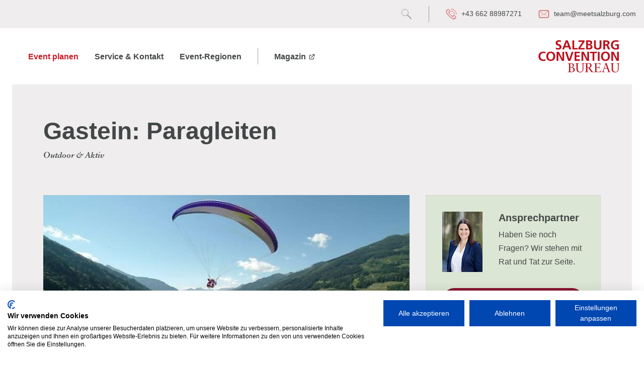

--- FILE ---
content_type: text/html; charset=utf-8
request_url: https://www.meetsalzburg.com/de/event-planen/rahmenprogramme/gastein-paragleiten-23/
body_size: 16014
content:
<!DOCTYPE html> <html lang="de" class="no-js"> <head> <meta charset="utf-8">   <title>Gastein Paragleiten - Salzburg Convention Bureau</title> <meta name="generator" content="TYPO3 CMS" />
<meta name="description" content="Wer nicht zu Fuß ins Tal möchte, der kann es auch anders versuchen...
Tandemflüge mit einem erfahrenen Paraglidelehrern über die Bergwelt Gasteins sind ein unvergessliches Erlebnis!" />
<meta name="keywords" content="Paragleiten, Gleitschirmfliegen, Gastein, Gasteinertal, Sommer, Winter, Teambuilding, Rahmenprogramm, Berge, fliegen, wandern, Seminar, Meeting, Oudoor, Action, Adrenalin" />
<meta name="robots" content="index,follow,noodp" />
<meta name="author" content="Salzburg Convention Bureau" />
<meta property="og:image" content="https://scb-website.s3.amazonaws.com/_processed_/e/1/csm_files-DmcpcoMonteeMonteebruckenbauLarge_2351c428d2.jpg" />
<meta property="og:image:url" content="https://scb-website.s3.amazonaws.com/_processed_/e/1/csm_files-DmcpcoMonteeMonteebruckenbauLarge_2351c428d2.jpg" />
<meta property="og:image:width" content="800" />
<meta property="og:image:height" content="532" />
<meta property="og:image:alt" content="Mehrere Personen balancieren auf einem handgefertigten Holzgerüst aus Stangen und Seilen, das auf einer grünen Wiese unter blauem Himmel steht." />
<meta property="og:image" content="https://images.meetsalzburg.com/scb/focus/50/50/1200/630/user_upload/Images/Rahmenprogramme/Gastein_Paragliding/Paragleiten_Fulseck__c__Gasteinertal_Tourismus_GmbH__Marktl_Photography-min.jpg" />
<meta property="og:type" content="website" />
<meta property="og:title" content="Gastein Paragleiten" />
<meta property="og:description" content="Exklusive Rahmenprogramme für Ihre Veranstaltungen, Incentives, Seminare und Kongresse in der Stadt Salzburg und im Salzburger Land. Ob Hüttenabend im Pongau, Abendessen am Kitzsteinhorn, Konzerte in Salzburg Stadt oder mit dem Flying Fox XXL über Saalfelden-Leogang, hier ist auch für Ihr Event bestimmt das Richtige dabei. Erst das Rahmenprogramm macht Veranstaltungen, Seminare und Kongresse zu etwas Einzigartigem. Das Team von Salzburg Convention berät Sie gerne kostenfrei bei der Planung Ihrer Veranstaltung." />
<meta property="og:site_name" content="Salzburg Convention Bureau" />
<meta name="twitter:card" content="summary" />
<meta name="twitter:title" content="Gastein Paragleiten" />
<meta name="twitter:description" content="Exklusive Rahmenprogramme für Ihre Veranstaltungen, Incentives, Seminare und Kongresse in der Stadt Salzburg und im Salzburger Land. Ob Hüttenabend im Pongau, Abendessen am Kitzsteinhorn, Konzerte in Salzburg Stadt oder mit dem Flying Fox XXL über Saalfelden-Leogang, hier ist auch für Ihr Event bestimmt das Richtige dabei. Erst das Rahmenprogramm macht Veranstaltungen, Seminare und Kongresse zu etwas Einzigartigem. Das Team von Salzburg Convention berät Sie gerne kostenfrei bei der Planung Ihrer Veranstaltung." />
<meta name="twitter:image" content="https://images.meetsalzburg.com/scb/focus/50/50/1200/630/user_upload/Images/Rahmenprogramme/Gastein_Paragliding/Paragleiten_Fulseck__c__Gasteinertal_Tourismus_GmbH__Marktl_Photography-min.jpg" /><meta name="msvalidate.01" content="085A873440188B9001DE53AB0C50CD70"><meta name="fragment" content="!"><meta name="viewport" content="width=device-width,initial-scale=1">      <link rel="dns-prefetch" href="https://scb-website.s3.amazonaws.com">
<link rel="canonical" href="https://www.meetsalzburg.com/de/event-planen/rahmenprogramme/gastein-paragleiten-23/"/>

<link rel="alternate" hreflang="de" href="https://www.meetsalzburg.com/de/event-planen/rahmenprogramme/gastein-paragleiten-23/"/>
<link rel="alternate" hreflang="en" href="https://www.meetsalzburg.com/en/plan-your-event/social-side-programmes/gastein-paragliding-141/"/>
<link rel="alternate" hreflang="x-default" href="https://www.meetsalzburg.com/de/event-planen/rahmenprogramme/gastein-paragleiten-23/"/><link rel="apple-touch-icon" sizes="180x180" href="/apple-touch-icon.png"><!--[if IE]><link rel="icon" type="image/png" sizes="32x32" href="/favicon-32x32.png"><![endif]--><link rel="icon" type="image/png" sizes="16x16" href="/favicon-16x16.png"><link rel="manifest" href="/site.webmanifest"><link rel="mask-icon" href="/safari-pinned-tab.svg" color="#eb5c48"><meta name="msapplication-TileColor" content="#eb5c48"><meta name="theme-color" content="#eb5c48"><style>.app-boot{min-height:100vh;display:flex;align-items:center;justify-content:center}.app-boot svg{width:50%;height:auto;max-width:250px}</style><link rel="stylesheet" href="https://use.typekit.net/fvt0vqw.css"><link href="/fileadmin/build/css/app.54eed80a.css" rel="preload" as="style"><link href="/fileadmin/build/css/chunk-vendors.24d77905.css" rel="preload" as="style"><link href="/fileadmin/build/js/app.978b4978.js" rel="modulepreload" as="script"><link href="/fileadmin/build/js/chunk-vendors.79c9f393.js" rel="modulepreload" as="script"><link href="/fileadmin/build/css/chunk-vendors.24d77905.css" rel="stylesheet"><link href="/fileadmin/build/css/app.54eed80a.css" rel="stylesheet"><link rel="icon" type="image/png" sizes="32x32" href="/fileadmin/build/img/icons/favicon-32x32.png"><link rel="icon" type="image/png" sizes="16x16" href="/fileadmin/build/img/icons/favicon-16x16.png"><link rel="manifest" href="/fileadmin/build/manifest.json"><meta name="theme-color" content="#4DBA87"><meta name="apple-mobile-web-app-capable" content="no"><meta name="apple-mobile-web-app-status-bar-style" content="default"><meta name="apple-mobile-web-app-title" content="scb"><link rel="apple-touch-icon" href="/fileadmin/build/img/icons/apple-touch-icon-152x152.png"><link rel="mask-icon" href="/fileadmin/build/img/icons/safari-pinned-tab.svg" color="#4DBA87"><meta name="msapplication-TileImage" content="/fileadmin/build/img/icons/msapplication-icon-144x144.png"><meta name="msapplication-TileColor" content="#000000"><body>
<script>
  var page = {
    "id": "10",
    "title": "Gastein Paragleiten - Salzburg Convention Bureau",
    
    "detail": {"header":"Gastein: Paragleiten","bodytext":"<h2>Ein atemberaubendes Erlebnis, das Teamgeist und Nervenkitzel vereint<\/h2>\n<p>Im Gasteinertal erwartet Sie und Ihr Team ein einzigartiges Incentive. Vom Fu\u00dfe des Tals aus erleben Sie eine gr\u00fcndliche Einweisung in die Paragleit-Grundlagen. Dann heben Sie ab und schweben \u00fcber gr\u00fcne T\u00e4ler, Bergseen und majest\u00e4tische Gipfel. Gemeinsam genie\u00dfen Sie den Blick auf die Sch\u00f6nheit der Natur und teilen Momente der Ehrfurcht.<\/p>\n<p>F\u00fcr Adrenalinliebhaber bieten Instruktoren aufregende Man\u00f6ver. Dieses Abenteuer f\u00f6rdert Kommunikation und Vertrauen, da Teammitglieder sich gegenseitig ermutigen, ihre Komfortzone zu verlassen.<\/p>\n<p>Nach der sanften Landung feiern Sie den Erfolg und st\u00e4rken Ihre Teambindung. Das Paragliding-Abenteuer im Gasteinertal schafft nicht nur unvergessliche Erinnerungen, sondern auch eine engere, gest\u00e4rkte Gruppe.<\/p>\n<h3>&nbsp;<\/h3>\n<h3>Weitere Rahmenprogramme im Gasteinertal:<\/h3><ul> \t<li><a href=\"https:\/\/www.meetsalzburg.com\/de\/event-planen\/rahmenprogramme\/gastein-jagdbogenparcours-22\/\" target=\"_blank\">3D Jagdbogenparcours<\/a><\/li> \t<li><a href=\"\/de\/event-planen\/rahmenprogramme\/kraeuterwanderung-gastein\/\">Kr\u00e4uter Wanderung<\/a><\/li> \t<li><a href=\"https:\/\/www.meetsalzburg.com\/de\/event-planen\/rahmenprogramme\/gastein-gipfelerlebnis-21\/\" target=\"_blank\">Gastein Gipfelerlebnis<\/a><\/li> <\/ul><p><br> Weitere Informationen zu den Leistungen von Salzburg Convention finden Sie auf unserer&nbsp;<a href=\"https:\/\/www.meetsalzburg.com\/de\/service-kontakt\/kontakt\/\" target=\"_blank\">Service Seite<\/a>&nbsp;und unter der Rubrik&nbsp;<a href=\"https:\/\/www.meetsalzburg.com\/de\/event-planen\/rahmenprogramme\/\" target=\"_blank\">Rahmenprogramme<\/a>&nbsp;haben wir noch weitere tolle Aktivit\u00e4ten in Salzburg f\u00fcr Sie zusammengefasst.&nbsp;&nbsp;<\/p>\n<p>Das Team von Salzburg Convention als ein offizieller Service f\u00fcr Stadt und Land Salzburg unterst\u00fctzt auch Sie gerne objektiv und kostenfrei bei der Planung Ihrer Veranstaltung \u2013 JETZT gerne via Mail an <a href=\"mailto:team@meetsalzburg.com\" title=\"team@meetsalzburg.com\">team@meetsalzburg.com<\/a> anfragen oder einfach <a href=\"https:\/\/www.meetsalzburg.com\/de\/service-kontakt\/kontakt\/\" target=\"_blank\">Kontaktformular<\/a> ausf\u00fcllen &amp; von unserem Know-How profitieren! WIR freuen uns auf SIE.<\/p>\n<p>&nbsp;<\/p>","address":"","website":"","coordinates":{"lat":47.15311166427058,"lng":13.114184762359292},"category":"Outdoor & Aktiv","pin":{"FRAMEWORKPROGRAM":23},"images":[{"src":"https:\/\/images.meetsalzburg.com\/scb\/focus\/50\/50\/928\/580\/user_upload\/Images\/Rahmenprogramme\/Gastein_Paragliding\/1-files-GasteinGasteinertalrahmenprogrammparaglidenLarge.jpg","width":928,"height":580,"srcset":"https:\/\/images.meetsalzburg.com\/scb\/focus\/50\/50\/508\/318\/user_upload\/Images\/Rahmenprogramme\/Gastein_Paragliding\/1-files-GasteinGasteinertalrahmenprogrammparaglidenLarge.jpg 508w, https:\/\/images.meetsalzburg.com\/scb\/focus\/50\/50\/688\/430\/user_upload\/Images\/Rahmenprogramme\/Gastein_Paragliding\/1-files-GasteinGasteinertalrahmenprogrammparaglidenLarge.jpg 688w, https:\/\/images.meetsalzburg.com\/scb\/focus\/50\/50\/688\/455\/user_upload\/Images\/Rahmenprogramme\/Gastein_Paragliding\/1-files-GasteinGasteinertalrahmenprogrammparaglidenLarge.jpg 728w","sizes":"(min-width:1500px) 928px, (min-width:1200px) 728px, (min-width:992px) 928px, (min-width:768px) 688px, (min-width:576px) 508px, calc(100vw - 32px)","alt":"Gastein Rahmenprogramm","title":"Gastein Rahmenprogramm","description":"\u00a9 Gastein Tourismus","dominantColor":"#3c4c30","download":null},{"src":"https:\/\/images.meetsalzburg.com\/scb\/focus\/50\/50\/928\/580\/user_upload\/Images\/Rahmenprogramme\/Gastein_Paragliding\/Stubnerkogel_Paragleiten__c__Gasteinertal_Tourismus_GmbH__Steinbauer_Photography__2_.JPG","width":928,"height":580,"srcset":"https:\/\/images.meetsalzburg.com\/scb\/focus\/50\/50\/508\/318\/user_upload\/Images\/Rahmenprogramme\/Gastein_Paragliding\/Stubnerkogel_Paragleiten__c__Gasteinertal_Tourismus_GmbH__Steinbauer_Photography__2_.JPG 508w, https:\/\/images.meetsalzburg.com\/scb\/focus\/50\/50\/688\/430\/user_upload\/Images\/Rahmenprogramme\/Gastein_Paragliding\/Stubnerkogel_Paragleiten__c__Gasteinertal_Tourismus_GmbH__Steinbauer_Photography__2_.JPG 688w, https:\/\/images.meetsalzburg.com\/scb\/focus\/50\/50\/688\/455\/user_upload\/Images\/Rahmenprogramme\/Gastein_Paragliding\/Stubnerkogel_Paragleiten__c__Gasteinertal_Tourismus_GmbH__Steinbauer_Photography__2_.JPG 728w, https:\/\/images.meetsalzburg.com\/scb\/focus\/50\/50\/928\/580\/user_upload\/Images\/Rahmenprogramme\/Gastein_Paragliding\/Stubnerkogel_Paragleiten__c__Gasteinertal_Tourismus_GmbH__Steinbauer_Photography__2_.JPG 928w, https:\/\/images.meetsalzburg.com\/scb\/focus\/50\/50\/1016\/635\/user_upload\/Images\/Rahmenprogramme\/Gastein_Paragliding\/Stubnerkogel_Paragleiten__c__Gasteinertal_Tourismus_GmbH__Steinbauer_Photography__2_.JPG 1016w, https:\/\/images.meetsalzburg.com\/scb\/focus\/50\/50\/1376\/860\/user_upload\/Images\/Rahmenprogramme\/Gastein_Paragliding\/Stubnerkogel_Paragleiten__c__Gasteinertal_Tourismus_GmbH__Steinbauer_Photography__2_.JPG 1376w, https:\/\/images.meetsalzburg.com\/scb\/focus\/50\/50\/1456\/910\/user_upload\/Images\/Rahmenprogramme\/Gastein_Paragliding\/Stubnerkogel_Paragleiten__c__Gasteinertal_Tourismus_GmbH__Steinbauer_Photography__2_.JPG 1456w, https:\/\/images.meetsalzburg.com\/scb\/focus\/50\/50\/1856\/1160\/user_upload\/Images\/Rahmenprogramme\/Gastein_Paragliding\/Stubnerkogel_Paragleiten__c__Gasteinertal_Tourismus_GmbH__Steinbauer_Photography__2_.JPG 1856w","sizes":"(min-width:1500px) 928px, (min-width:1200px) 728px, (min-width:992px) 928px, (min-width:768px) 688px, (min-width:576px) 508px, calc(100vw - 32px)","alt":"Stubnerkogel Paragleiten","title":"Stubnerkogel Paragleiten","description":"\u00a9 Gasteinertal Tourismus","dominantColor":"#4c92b2","download":null},{"src":"https:\/\/images.meetsalzburg.com\/scb\/crop-resize\/4899\/3062\/7\/1649\/928\/580\/user_upload\/Images\/Rahmenprogramme\/Gastein_Paragliding\/Paragleiten_Fulseck__c__Gasteinertal_Tourismus_GmbH__Marktl_Photography-min.jpg","width":928,"height":580,"srcset":"https:\/\/images.meetsalzburg.com\/scb\/crop-resize\/4899\/3062\/7\/1649\/508\/318\/user_upload\/Images\/Rahmenprogramme\/Gastein_Paragliding\/Paragleiten_Fulseck__c__Gasteinertal_Tourismus_GmbH__Marktl_Photography-min.jpg 508w, https:\/\/images.meetsalzburg.com\/scb\/crop-resize\/4899\/3062\/7\/1649\/688\/430\/user_upload\/Images\/Rahmenprogramme\/Gastein_Paragliding\/Paragleiten_Fulseck__c__Gasteinertal_Tourismus_GmbH__Marktl_Photography-min.jpg 688w, https:\/\/images.meetsalzburg.com\/scb\/crop-resize\/4899\/3062\/7\/1649\/688\/455\/user_upload\/Images\/Rahmenprogramme\/Gastein_Paragliding\/Paragleiten_Fulseck__c__Gasteinertal_Tourismus_GmbH__Marktl_Photography-min.jpg 728w, https:\/\/images.meetsalzburg.com\/scb\/crop-resize\/4899\/3062\/7\/1649\/928\/580\/user_upload\/Images\/Rahmenprogramme\/Gastein_Paragliding\/Paragleiten_Fulseck__c__Gasteinertal_Tourismus_GmbH__Marktl_Photography-min.jpg 928w, https:\/\/images.meetsalzburg.com\/scb\/crop-resize\/4899\/3062\/7\/1649\/1016\/635\/user_upload\/Images\/Rahmenprogramme\/Gastein_Paragliding\/Paragleiten_Fulseck__c__Gasteinertal_Tourismus_GmbH__Marktl_Photography-min.jpg 1016w, https:\/\/images.meetsalzburg.com\/scb\/crop-resize\/4899\/3062\/7\/1649\/1376\/860\/user_upload\/Images\/Rahmenprogramme\/Gastein_Paragliding\/Paragleiten_Fulseck__c__Gasteinertal_Tourismus_GmbH__Marktl_Photography-min.jpg 1376w, https:\/\/images.meetsalzburg.com\/scb\/crop-resize\/4899\/3062\/7\/1649\/1456\/910\/user_upload\/Images\/Rahmenprogramme\/Gastein_Paragliding\/Paragleiten_Fulseck__c__Gasteinertal_Tourismus_GmbH__Marktl_Photography-min.jpg 1456w, https:\/\/images.meetsalzburg.com\/scb\/crop-resize\/4899\/3062\/7\/1649\/1856\/1160\/user_upload\/Images\/Rahmenprogramme\/Gastein_Paragliding\/Paragleiten_Fulseck__c__Gasteinertal_Tourismus_GmbH__Marktl_Photography-min.jpg 1856w","sizes":"(min-width:1500px) 928px, (min-width:1200px) 728px, (min-width:992px) 928px, (min-width:768px) 688px, (min-width:576px) 508px, calc(100vw - 32px)","alt":"Paragleiten Fulseck","title":"Paragleiten Fulseck","description":"\u00a9 Gasteinertal Tourismus","dominantColor":"#888e55","download":null}],"contactPerson":{"text":"Haben Sie noch Fragen? Wir stehen mit Rat und Tat zur Seite.","image":{"src":"https:\/\/images.meetsalzburg.com\/scb\/resize\/80\/120\/user_upload\/Images\/ContactPersons\/2025\/_ET_0843a.jpg","width":80,"height":120,"alt":"Vor einem modernen Glasgeb\u00e4ude steht eine l\u00e4chelnde Frau in Businesskleidung. Ihr dunkelblauer Blazer und die wei\u00dfe Bluse unterstreichen den professionellen Auftritt, w\u00e4hrend das nat\u00fcrliche Licht eine freundliche Atmosph\u00e4re schafft.","description":"\u00a9 eva trifft. "}},"magazines":[],"relations":{"header":"Andere Rahmenprogramme","items":[{"uid":21,"header":"Gastein: Gipfelerlebnis","link":"\/de\/event-planen\/rahmenprogramme\/gastein-gipfelerlebnis-21\/","image":{"src":"https:\/\/images.meetsalzburg.com\/scb\/focus\/50\/50\/448\/280\/user_upload\/Images\/Rahmenprogramme\/Gastein_Gipfelerlebnis\/Nassfeld_Sportgastein_im_Sommer__c__Gasteinertal_Tourismus_GmbH.JPG","width":448,"height":280,"srcset":"https:\/\/images.meetsalzburg.com\/scb\/focus\/50\/50\/535\/335\/user_upload\/Images\/Rahmenprogramme\/Gastein_Gipfelerlebnis\/Nassfeld_Sportgastein_im_Sommer__c__Gasteinertal_Tourismus_GmbH.JPG 535w, https:\/\/images.meetsalzburg.com\/scb\/focus\/50\/50\/768\/480\/user_upload\/Images\/Rahmenprogramme\/Gastein_Gipfelerlebnis\/Nassfeld_Sportgastein_im_Sommer__c__Gasteinertal_Tourismus_GmbH.JPG 768w, https:\/\/images.meetsalzburg.com\/scb\/focus\/50\/50\/992\/620\/user_upload\/Images\/Rahmenprogramme\/Gastein_Gipfelerlebnis\/Nassfeld_Sportgastein_im_Sommer__c__Gasteinertal_Tourismus_GmbH.JPG 992w, https:\/\/images.meetsalzburg.com\/scb\/focus\/50\/50\/1200\/750\/user_upload\/Images\/Rahmenprogramme\/Gastein_Gipfelerlebnis\/Nassfeld_Sportgastein_im_Sommer__c__Gasteinertal_Tourismus_GmbH.JPG 1200w, https:\/\/images.meetsalzburg.com\/scb\/focus\/50\/50\/1500\/938\/user_upload\/Images\/Rahmenprogramme\/Gastein_Gipfelerlebnis\/Nassfeld_Sportgastein_im_Sommer__c__Gasteinertal_Tourismus_GmbH.JPG 1500w, https:\/\/images.meetsalzburg.com\/scb\/focus\/50\/50\/1070\/669\/user_upload\/Images\/Rahmenprogramme\/Gastein_Gipfelerlebnis\/Nassfeld_Sportgastein_im_Sommer__c__Gasteinertal_Tourismus_GmbH.JPG 1070w","sizes":"(min-width:1500px) 447px, (min-width:1200px) 348px, (min-width:992px) 448px, (min-width:768px) 328px, (min-width:576px) 535px, calc(100vw - 32px)","alt":"Nassfeld Sportgastein","title":"Nassfeld Sportgastein","description":"\u00a9 Gastein Tourismus","dominantColor":"#616b56"},"category":"Outdoor & Aktiv","pin":{"FRAMEWORKPROGRAM":21},"categories":[11,13,16,18,22],"duration":2},{"uid":22,"header":"Gastein: Jagdbogenparcours","link":"\/de\/event-planen\/rahmenprogramme\/gastein-jagdbogenparcours-22\/","image":{"src":"https:\/\/images.meetsalzburg.com\/scb\/focus\/50\/50\/448\/280\/user_upload\/Images\/Rahmenprogramme\/Gastein_Jagdbogenparcours\/Bogenschiessen_Angertal__c__Gasteinertal_Tourismus_GmbH__Marktl_Photography_web.jpg","width":448,"height":280,"srcset":"https:\/\/images.meetsalzburg.com\/scb\/focus\/50\/50\/535\/335\/user_upload\/Images\/Rahmenprogramme\/Gastein_Jagdbogenparcours\/Bogenschiessen_Angertal__c__Gasteinertal_Tourismus_GmbH__Marktl_Photography_web.jpg 535w, https:\/\/images.meetsalzburg.com\/scb\/focus\/50\/50\/768\/480\/user_upload\/Images\/Rahmenprogramme\/Gastein_Jagdbogenparcours\/Bogenschiessen_Angertal__c__Gasteinertal_Tourismus_GmbH__Marktl_Photography_web.jpg 768w, https:\/\/images.meetsalzburg.com\/scb\/focus\/50\/50\/992\/620\/user_upload\/Images\/Rahmenprogramme\/Gastein_Jagdbogenparcours\/Bogenschiessen_Angertal__c__Gasteinertal_Tourismus_GmbH__Marktl_Photography_web.jpg 992w, https:\/\/images.meetsalzburg.com\/scb\/focus\/50\/50\/1200\/750\/user_upload\/Images\/Rahmenprogramme\/Gastein_Jagdbogenparcours\/Bogenschiessen_Angertal__c__Gasteinertal_Tourismus_GmbH__Marktl_Photography_web.jpg 1200w, https:\/\/images.meetsalzburg.com\/scb\/focus\/50\/50\/1500\/938\/user_upload\/Images\/Rahmenprogramme\/Gastein_Jagdbogenparcours\/Bogenschiessen_Angertal__c__Gasteinertal_Tourismus_GmbH__Marktl_Photography_web.jpg 1500w, https:\/\/images.meetsalzburg.com\/scb\/focus\/50\/50\/1070\/669\/user_upload\/Images\/Rahmenprogramme\/Gastein_Jagdbogenparcours\/Bogenschiessen_Angertal__c__Gasteinertal_Tourismus_GmbH__Marktl_Photography_web.jpg 1070w","sizes":"(min-width:1500px) 447px, (min-width:1200px) 348px, (min-width:992px) 448px, (min-width:768px) 328px, (min-width:576px) 535px, calc(100vw - 32px)","alt":"Bogenschiessen","title":"Bogenschiessen","description":"\u00a9 Gasteinertal Tourismus","dominantColor":"#94904b"},"category":"Outdoor & Aktiv","pin":{"FRAMEWORKPROGRAM":22},"categories":[11,13,15,16,18],"duration":1},{"uid":24,"header":"Gastein: Schnuppereinfahrt in den Heilstollen","link":"\/de\/event-planen\/rahmenprogramme\/gastein-schnuppereinfahrt-heilstollen-24\/","image":{"src":"https:\/\/images.meetsalzburg.com\/scb\/focus\/50\/50\/448\/280\/user_upload\/Images\/Rahmenprogramme\/Gastein_Schnuppereinfahrt_Heilstollen\/Gasteiner_Heilstollen_Therapie__c__Gasteinertal_Tourismus_GmbH__Marktl_Photography.jpg","width":448,"height":280,"srcset":"https:\/\/images.meetsalzburg.com\/scb\/focus\/50\/50\/535\/335\/user_upload\/Images\/Rahmenprogramme\/Gastein_Schnuppereinfahrt_Heilstollen\/Gasteiner_Heilstollen_Therapie__c__Gasteinertal_Tourismus_GmbH__Marktl_Photography.jpg 535w, https:\/\/images.meetsalzburg.com\/scb\/focus\/50\/50\/768\/480\/user_upload\/Images\/Rahmenprogramme\/Gastein_Schnuppereinfahrt_Heilstollen\/Gasteiner_Heilstollen_Therapie__c__Gasteinertal_Tourismus_GmbH__Marktl_Photography.jpg 768w, https:\/\/images.meetsalzburg.com\/scb\/focus\/50\/50\/992\/620\/user_upload\/Images\/Rahmenprogramme\/Gastein_Schnuppereinfahrt_Heilstollen\/Gasteiner_Heilstollen_Therapie__c__Gasteinertal_Tourismus_GmbH__Marktl_Photography.jpg 992w, https:\/\/images.meetsalzburg.com\/scb\/focus\/50\/50\/1200\/750\/user_upload\/Images\/Rahmenprogramme\/Gastein_Schnuppereinfahrt_Heilstollen\/Gasteiner_Heilstollen_Therapie__c__Gasteinertal_Tourismus_GmbH__Marktl_Photography.jpg 1200w, https:\/\/images.meetsalzburg.com\/scb\/focus\/50\/50\/1500\/938\/user_upload\/Images\/Rahmenprogramme\/Gastein_Schnuppereinfahrt_Heilstollen\/Gasteiner_Heilstollen_Therapie__c__Gasteinertal_Tourismus_GmbH__Marktl_Photography.jpg 1500w, https:\/\/images.meetsalzburg.com\/scb\/focus\/50\/50\/1070\/669\/user_upload\/Images\/Rahmenprogramme\/Gastein_Schnuppereinfahrt_Heilstollen\/Gasteiner_Heilstollen_Therapie__c__Gasteinertal_Tourismus_GmbH__Marktl_Photography.jpg 1070w","sizes":"(min-width:1500px) 447px, (min-width:1200px) 348px, (min-width:992px) 448px, (min-width:768px) 328px, (min-width:576px) 535px, calc(100vw - 32px)","alt":"Gasteiner Heilstollen Therapie","title":"Gasteiner Heilstollen Therapie","description":"\u00a9 Gasteinertal Tourismus","dominantColor":"#9b724a"},"category":"Indoor","pin":{"FRAMEWORKPROGRAM":24},"categories":[12,13,14,15,16,20],"numberofpersons":80,"duration":3},{"uid":228,"header":"Gastein: Wald Brunch ","link":"\/de\/event-planen\/rahmenprogramme\/waldbrunch-gastein\/","image":{"src":"https:\/\/images.meetsalzburg.com\/scb\/focus\/50\/50\/448\/280\/user_upload\/Images\/Rahmenprogramme\/Gastein_Wald_Brunch\/WaldBrunch_Hofgastein__C__TVB_Hofgastein_Marktl_Photography-47.jpg","width":448,"height":280,"srcset":"https:\/\/images.meetsalzburg.com\/scb\/focus\/50\/50\/535\/335\/user_upload\/Images\/Rahmenprogramme\/Gastein_Wald_Brunch\/WaldBrunch_Hofgastein__C__TVB_Hofgastein_Marktl_Photography-47.jpg 535w, https:\/\/images.meetsalzburg.com\/scb\/focus\/50\/50\/768\/480\/user_upload\/Images\/Rahmenprogramme\/Gastein_Wald_Brunch\/WaldBrunch_Hofgastein__C__TVB_Hofgastein_Marktl_Photography-47.jpg 768w, https:\/\/images.meetsalzburg.com\/scb\/focus\/50\/50\/992\/620\/user_upload\/Images\/Rahmenprogramme\/Gastein_Wald_Brunch\/WaldBrunch_Hofgastein__C__TVB_Hofgastein_Marktl_Photography-47.jpg 992w, https:\/\/images.meetsalzburg.com\/scb\/focus\/50\/50\/1200\/750\/user_upload\/Images\/Rahmenprogramme\/Gastein_Wald_Brunch\/WaldBrunch_Hofgastein__C__TVB_Hofgastein_Marktl_Photography-47.jpg 1200w, https:\/\/images.meetsalzburg.com\/scb\/focus\/50\/50\/1500\/938\/user_upload\/Images\/Rahmenprogramme\/Gastein_Wald_Brunch\/WaldBrunch_Hofgastein__C__TVB_Hofgastein_Marktl_Photography-47.jpg 1500w, https:\/\/images.meetsalzburg.com\/scb\/focus\/50\/50\/1070\/669\/user_upload\/Images\/Rahmenprogramme\/Gastein_Wald_Brunch\/WaldBrunch_Hofgastein__C__TVB_Hofgastein_Marktl_Photography-47.jpg 1070w","sizes":"(min-width:1500px) 447px, (min-width:1200px) 348px, (min-width:992px) 448px, (min-width:768px) 328px, (min-width:576px) 535px, calc(100vw - 32px)","alt":"Weinverkostung im Freien mit einer Gruppe von Menschen an einem gedeckten Tisch vor einer gr\u00fcnen Waldkulisse.","title":"Inmitten einer sanften Waldlichtung genie\u00dfen Weinliebhaber eine gemeinsame Verkostung. Die Teilnehmer prosten sich mit gef\u00fcllten Weingl\u00e4sern zu, w\u00e4hrend die Sommersonne durch die B\u00e4ume scheint und eine entspannte, genussvolle Atmosph\u00e4re schafft.","description":"\u00a9 Marktl Photography","dominantColor":"#a9a182"},"category":"Sommer","pin":{"FRAMEWORKPROGRAM":228},"categories":[13,15,16,20,21,22],"numberofpersons":40,"duration":3},{"uid":230,"header":"Gastein: Kr\u00e4uterwanderung ","link":"\/de\/event-planen\/rahmenprogramme\/kraeuterwanderung-gastein\/","image":{"src":"https:\/\/images.meetsalzburg.com\/scb\/focus\/50\/50\/448\/280\/user_upload\/Images\/Rahmenprogramme\/Kraeuterwandern_und_Kraeuterworkshops_Salzburger_Land\/RS4147_huettenwirtin_veronika_gamskarkogel.jpg","width":448,"height":280,"srcset":"https:\/\/images.meetsalzburg.com\/scb\/focus\/50\/50\/535\/335\/user_upload\/Images\/Rahmenprogramme\/Kraeuterwandern_und_Kraeuterworkshops_Salzburger_Land\/RS4147_huettenwirtin_veronika_gamskarkogel.jpg 535w, https:\/\/images.meetsalzburg.com\/scb\/focus\/50\/50\/768\/480\/user_upload\/Images\/Rahmenprogramme\/Kraeuterwandern_und_Kraeuterworkshops_Salzburger_Land\/RS4147_huettenwirtin_veronika_gamskarkogel.jpg 768w, https:\/\/images.meetsalzburg.com\/scb\/focus\/50\/50\/992\/620\/user_upload\/Images\/Rahmenprogramme\/Kraeuterwandern_und_Kraeuterworkshops_Salzburger_Land\/RS4147_huettenwirtin_veronika_gamskarkogel.jpg 992w, https:\/\/images.meetsalzburg.com\/scb\/focus\/50\/50\/1200\/750\/user_upload\/Images\/Rahmenprogramme\/Kraeuterwandern_und_Kraeuterworkshops_Salzburger_Land\/RS4147_huettenwirtin_veronika_gamskarkogel.jpg 1200w, https:\/\/images.meetsalzburg.com\/scb\/focus\/50\/50\/1500\/938\/user_upload\/Images\/Rahmenprogramme\/Kraeuterwandern_und_Kraeuterworkshops_Salzburger_Land\/RS4147_huettenwirtin_veronika_gamskarkogel.jpg 1500w, https:\/\/images.meetsalzburg.com\/scb\/focus\/50\/50\/1070\/669\/user_upload\/Images\/Rahmenprogramme\/Kraeuterwandern_und_Kraeuterworkshops_Salzburger_Land\/RS4147_huettenwirtin_veronika_gamskarkogel.jpg 1070w","sizes":"(min-width:1500px) 447px, (min-width:1200px) 348px, (min-width:992px) 448px, (min-width:768px) 328px, (min-width:576px) 535px, calc(100vw - 32px)","alt":"Eine Person in wei\u00dfem Kleid b\u00fcckt sich auf einer goldgelben Almwiese, im Hintergrund sanfte Bergsilhouetten im warmen Sonnenlicht.","title":"Goldene Morgensonne taucht die weite Almlandschaft des Salzburger Landes in ein warmes, sanftes Licht. Eine einsame Gestalt b\u00fcckt sich auf der saftigen Bergwiese, umgeben von einer atemberaubenden Bergkulisse, die sich in zarten Pastellt\u00f6nen in den Horizont erstreckt.","description":"\u00a9 Salzburger Land Tourismus","dominantColor":"#ded3bf"},"category":"Outdoor & Aktiv","pin":{"FRAMEWORKPROGRAM":230},"categories":[11,13,15,16,22],"duration":2}]},"checkbox":{"header":"Eigenschaften","items":[{"header":"Programmdauer: 1 Stunde"},{"header":"Outdoor & Aktiv"},{"header":"Sommer"},{"header":"Winter"},{"header":"Berg & See"},{"header":"Essen & Feiern"}]},"globals":[{"type":"air","lat":47.7926466,"lng":13.0007387},{"type":"train","lat":47.8130523,"lng":13.0428819},{"type":"air","lat":48.352486,"lng":11.779684}],"pathRequest":"\/api\/v1\/request\/send","watchlistLink":"\/de\/anfrageliste-fuer-hotels-und-locations-ihres-bevorstehenden-events\/"},
    "wizard": {"venue":{"path":"\/de\/event-planen\/hotels-locations\/","items":[{"label":"Egal \/ Wei\u00df nicht","value":"idonotknow","icon":"question"},{"label":"Theaterbestuhlung","value":"theaterseating","icon":"theaterseating"},{"label":"Parlamentarisch","value":"parliamentary","icon":"parliamentary"},{"label":"Kabaret","value":"kabaret","icon":"kabaret"},{"label":"Bankett","value":"banquet","icon":"banquet"},{"label":"Carr\u00e9","value":"carre","icon":"carre"},{"label":"U-Form","value":"ushape","icon":"ushape"},{"label":"Blocktafel","value":"boardroom","icon":"boardroom"},{"label":"Stehempfang","value":"reception","icon":"reception"}],"hotel":[{"label":"Ja","value":"bed","icon":"bed"},{"label":"Nein","value":"no-bed","icon":"no-bed"}],"twinBeds":[],"step3":{"headline":"Lage & Ort","locations":[{"label":"Stadt Salzburg","value":1,"icon":"urban"},{"label":"Im Gr\u00fcnen","value":2,"icon":"rural"},{"label":"Berge & See","value":3,"icon":"mountain"},{"label":"Skigebiet","value":4,"icon":"ski-area"}],"regions":[{"label":"Stadt Salzburg","value":44},{"label":"Umgebung der Stadt Salzburg","value":45},{"label":"Saalfelden-Leogang","value":46},{"label":"Zell am See-Kaprun","value":47},{"label":"Gasteinertal","value":48},{"label":"Zauchensee","value":49},{"label":"St. Johann im Pongau","value":50},{"label":"Werfenweng","value":51},{"label":"Eugendorf","value":52},{"label":"Bergheim","value":53},{"label":"St. Leonhard, Gr\u00f6dig","value":54},{"label":"Hof bei Salzburg, Fuschlsee","value":56},{"label":"Wals-Siezenheim","value":60},{"label":"Mattsee","value":62},{"label":"Anif bei Salzburg","value":64},{"label":"Salzkammergut","value":194}]}},"serviceprovider":{"path":"\/de\/event-planen\/event-agenturen-zulieferer\/","items":[{"label":"Lokale Eventagenturen (DMCs & PCOs)","value":4,"icon":"event-agency"},{"label":"Event-Technik","value":5,"icon":"event-tech"},{"label":"Bus- & Shuttleservice","value":7,"icon":"shuttleservice"},{"label":"Catering","value":8,"icon":"catering"},{"label":"Hospitality & Promotion","value":10,"icon":"promotion"},{"label":"Sommer","value":13,"icon":"summer"},{"label":"Winter","value":14,"icon":"winter"},{"label":"Teambuilding","value":15,"icon":"teambuilding"},{"label":"Berg & See","value":16,"icon":"mountain"},{"label":"Essen & Feiern","value":21,"icon":"eat"}]},"frameworkprogram":{"path":"\/de\/event-planen\/rahmenprogramme\/","items":[{"label":"Unterhaltung & K\u00fcnstler","value":6,"icon":"culture-agency"},{"label":"Bus- & Shuttleservice","value":7,"icon":"shuttleservice"},{"label":"Foto & Video Produktion","value":9,"icon":"video"},{"label":"Outdoor & Aktiv","value":11,"icon":"outdoor"},{"label":"Indoor","value":12,"icon":"indoor"},{"label":"Sommer","value":13,"icon":"summer"},{"label":"Winter","value":14,"icon":"winter"},{"label":"Teambuilding","value":15,"icon":"teambuilding"},{"label":"Berg & See","value":16,"icon":"mountain"},{"label":"CSR Corporate Social Responsibility","value":17,"icon":"csr"},{"label":"Sport","value":18,"icon":"sports"},{"label":"Kunst & Kultur","value":19,"icon":"culture"},{"label":"Erholung & Entspannung","value":20,"icon":"wellness"},{"label":"Essen & Feiern","value":21,"icon":"eat"},{"label":"Gef\u00fchrte Touren","value":22,"icon":"guidances"}]}},
    
    "layout": "product",
    "home": "/de/",
    "root": "/de/",
    "magazineUrl": "/de/magazin/",
    "magazine": false,
    "landingpage": false,
    "mainMenu": [{"data":{"uid":7,"pid":1,"description":"Events & Locations in Salzburg. Das Salzburg Convention Bureau informiert \u00fcber die Stadt Salzburg & das Salzburger Land als idealer Veranstaltungsort f\u00fcr Events der verschiedensten Art. Finden Sie die richtige Location f\u00fcr Incentives, Konferenzen, Kongresse, Abendveranstaltungen, Tagungen, Meetings, Messen & Ausstellungen."},"title":"Event planen","target":"","active":1,"children":[{"data":{"uid":19,"pid":7,"description":"Unser Suchassistent unterst\u00fctzt Sie bei der Suche nach Hotels und Locations, Dienstleistern oder Rahmenprogrammen f\u00fcr Ihr bevorstehendes Event"},"title":"Suchassistent","link":"\/de\/event-planen\/rahmenprogramme\/#WizardModal","target":""},{"data":{"uid":18,"pid":7},"title":"-----------","spacer":1},{"data":{"uid":8,"pid":7,"description":"Venues & Locations f\u00fcr Veranstaltungen & Incentives in Stadt & Land Salzburg. Das Salzburg Convention Bureau unterst\u00fctzt bei der Suche nach der passenden Location f\u00fcr Events wie Kongressen, Tagungen, Meetings oder Firmenveranstaltungen und hilft bei deren Planung und Organisation. Das Salzburg Convention Bureau als unterst\u00fctzt sie neutral und kostenlos bei der suche nach Eventlocations und Veranstaltungsorten im Salzburger Land. "},"title":"Hotels & Locations","link":"\/de\/event-planen\/hotels-locations\/","target":""},{"data":{"uid":9,"pid":7,"description":"Event-Experten in Salzburg, \u00d6sterreich. Das Salzburg Convention Bureau informiert \u00fcber Salzburgs Professional Congress Organizers (PCOs) und Destination Management Companies (DMCs) in der Stadt Salzburg & Salzburger Land. So wird Ihre Veranstaltung ein voller Erfolg."},"title":"Event-Agenturen & Dienstleister","link":"\/de\/event-planen\/event-agenturen-zulieferer\/","target":""},{"data":{"uid":10,"pid":7,"description":"Exklusive Rahmenprogramme f\u00fcr Ihre Veranstaltungen, Incentives, Seminare und Kongresse in der Stadt Salzburg und im Salzburger Land. Ob H\u00fcttenabend im Pongau, Abendessen am Kitzsteinhorn, Konzerte in Salzburg Stadt oder mit dem Flying Fox XXL \u00fcber Saalfelden-Leogang, hier ist auch f\u00fcr Ihr Event bestimmt das Richtige dabei. Erst das Rahmenprogramm macht Veranstaltungen, Seminare und Kongresse zu etwas Einzigartigem. Das Team von Salzburg Convention ber\u00e4t Sie gerne kostenfrei bei der Planung Ihrer Veranstaltung."},"title":"Rahmenprogramme","link":"\/de\/event-planen\/rahmenprogramme\/","target":"","active":1,"current":1}]},{"data":{"uid":13,"pid":1,"description":"Kostenlose Experten-Hilfe f\u00fcr Ihr Event in Salzburg. Das Salzburg Convention Bureau ist Ihre kostenfreie und neutrale Anlaufstelle bez\u00fcgl. Veranstaltungen in Stadt & Land Salzburg. Profitieren Sie vom Know-how, dem Netzwerk und der langj\u00e4hrigen Erfahrung des Salzburg Convention Bureaus."},"title":"Service & Kontakt","target":"","children":[{"data":{"uid":14,"pid":13,"keywords":"Locationsuche, Eventplanung, Eventservice, Eventexperten, Stadt Salzburg, Land Salzburg, Empfehlung, Tipps, Beratung, kostenfrei, neutra, objektiv","description":"Die Experten im Salzburg Convention Bureau sind Ansprechpartner, wenn es um Veranstaltungen wie Messen oder Seminare in Stadt & Land Salzburg geht. Nutzen Sie den kostenlosen Rundum Service f\u00fcr Ihre Veranstaltung z.B. bei der Auswahl der Locations oder beim Erstellen & Organisieren des Programms."},"title":"Unsere Serviceleistungen","link":"\/de\/service-kontakt\/serviceleistungen\/","target":""},{"data":{"uid":29,"pid":13,"description":"Unternehmen in Salzburg, die Verantwortung zeigen. Das Salzburg Convention Bureau informiert \u00fcber Corporate Social Responsibility & Green Meetings in Salzburg. Veranstalter, die auf Klimaschutz und Sozialvertr\u00e4glichkeit setzen, tagen in Salzburg genau richtig. Jetzt Green Meeting & CSR in Salzburg planen. "},"title":"Green Meetings & CSR","link":"\/de\/destination-salzburg\/green-meetings-csr\/","target":""},{"data":{"uid":643,"pid":13,"description":"F\u00f6rderung von Kongressen, Konferenzen & Empf\u00e4ngen in Salzburg Stadt & Land. Antragstellung, Kriterien & mehr. Das Salzburg Convention Bureau unterst\u00fctzt Sie gerne neutral und kostenfrei bei der Planung Ihres n\u00e4chsten Kongresses in Salzburg."},"title":"F\u00f6rderungen & Empf\u00e4nge","link":"\/de\/service-kontakt\/foerderungen-empfaenge\/","target":""},{"data":{"uid":20,"pid":13,"keywords":"Event-Experten, kostenfreie Hilfe, Eventplanung, Locationsuche, Seminarhotels, Event-Locations, Dienstleister f\u00fcr Events, Catering, Unterhaltung, Rahmenprogramme, Icentives, pers\u00f6nlicher Ansprechpartner, E-Mail, Telefon, Chat","description":"Das Salzburg Convention Bureau ist offizieller Partner erfolgreicher Meetings, Kongresse und Seminare in Stadt und Land Salzburg. Unser Experten Service ist kostenfrei und neutral - perfekt f\u00fcr gelungene Veranstaltungen in Stadt & Land Salzburg. Treten Sie mit den Event-Spezialisten vom Salzburg Convention Bureau in Kontakt."},"title":"Kontakt","link":"\/de\/service-kontakt\/kontakt\/","target":""},{"data":{"uid":206,"pid":13,"description":"Hier finden Sie alle wichtigen Informationen rund um bevorstehende Termine oder Messen, bei denen das Salzburg Convention Bureau vorort dabei ist. Professionelle Beratung zu Event Locations, Veranstaltungsorten oder die Betreuung und Koordination von Events stehen f\u00fcr das Team von SCB im Mittelpunkt. "},"title":"Termine & Messen","link":"\/de\/service-kontakt\/termine-messen\/","target":""}]},{"data":{"uid":16,"pid":1,"description":"Orte & Venues f\u00fcr Ihre Veranstaltung in Salzburg. Das Salzburg Convention Bureau informiert \u00fcber die Stadt Salzburg & das Salzburger Land - dem perfekten Ort f\u00fcr Ihre Veranstaltung. Nutzen Sie die zentrale Lage in Europa, die gute Infrastruktur sowie kurze Wege & Distanzen zwischen Konferenzzentren, Hotels & Eventlocations."},"title":"Event-Regionen","target":"","children":[{"data":{"uid":44,"pid":16,"description":"Die Kulturmetropole f\u00fcr Ihre Veranstaltung! Die Stadt Salzburg hat bereits internationales Ansehen erlang und z\u00e4hlt zu einer der f\u00fchrenden Kongress- und Messest\u00e4dte in \u00d6sterreich. Erleben Sie attraktive Event Locations, ein vielf\u00e4ltiges Rahmenprogramm, eine gute Infrastruktur und ein breites kulinarisches Angebot f\u00fcr Ihr Seminar oder Ihre Konferenz. Das Team von Salzburg Convention als ein offizieller Service f\u00fcr Stadt und Land Salzburg unterst\u00fctzt auch Sie gerne objektiv und kostenfrei bei der Planung Ihrer Veranstaltung \u2013 JETZT gerne via E-Mail."},"title":"Stadt Salzburg","link":"\/de\/destination-salzburg\/regionen\/stadt-salzburg\/","target":""},{"data":{"uid":45,"pid":16,"description":"Im Flachgau rund um Salzburg finden Sie viele attraktive Event Locations und Seminarhotels. Genie\u00dfen Sie die bodenst\u00e4ndige Gastlichkeit in den vielen Regionen. So vielf\u00e4ltig die Regionen und Event Locations im Flachgau sind, genau so vielf\u00e4ltig ist auch das Rahmenprogramm f\u00fcr Ihre Events, Veranstaltungen, Seminare und Konferenzen. Das Salzburg Convention Bureau unterst\u00fctzt Sie gerne kostenfrei!"},"title":"Umgebung der Stadt Salzburg","link":"\/de\/destination-salzburg\/regionen\/umgebung-der-stadt-salzburg\/","target":""},{"data":{"uid":46,"pid":16,"description":"Die einzigartige Kombination aus der Stadt Saalfelden und dem Dorf Leogang bietet ein kontrastreiches Event Angebot der besonderen Art. Finden Sie zahlreiche attraktive Event Locations f\u00fcr Veranstaltungen, Seminare, Konferenzen und Firmenveranstaltungen in Saalfelden-Leogang. Starten Sie nach Ihrem Event in ein entspanntes Rahmenprogramm in den Bergen. Sie wollen lieber Action, dann ab in den Bikepark Leogang oder eine Fahrt mit dem Flying Fox XXL. Das Team von Salzburg Convention br\u00e4t Sie gerne kostenfrei zu Ihrem Event."},"title":"Saalfelden-Leogang","link":"\/de\/destination-salzburg\/regionen\/saalfelden-leogang\/","target":""},{"data":{"uid":17,"pid":16,"keywords":"Regionen, St\u00e4dte, Orte, Land Salzburg, Salzbuerger Land, Salzburg, Stadt Salzburg, Salzburger Altstadt, Saalfelden, Leogang, Zell am See, Kaprun, Gasteinertal, St. Johann im Pongau, Zauchensee, Werfenweng, Goldegg, Eugendorf, Wals, Siezenheim, Klessheim, Saalbach, Hinterglemm, Falchau, Gro\u00dfarl, Kleinarl, Wagrain","description":"Die Regionen im Salzburger Land von der Stadt Salzburg, Saalfelden-Leogang, Zell am See Kaprun bis hin zu Locations im Pongau und Flachgau. Ob am See oder auf dem Berg, das Salzburg Convention Bureau informiert \u00fcber Eventlocations im gesamten Land Salzburg. W\u00e4hlen Sie die Region, die am besten zu Ihrer Veranstaltung und Ihren Teilnehmern passt. Wir beraten Sie gerne."},"title":"Weitere Regionen im Salzburger Land","link":"\/de\/destination-salzburg\/regionen\/","target":""},{"data":{"uid":644,"pid":16,"description":"Fokus auf Wirtschaft, Wissenschaft, Forschung & Bildung machen Salzburg als Eventstandort sehr attraktiv. Salzburg Stadt und Salzburg Land ist einer von Europas aufsteigenden Investitionsstandorten. Gleich mehr zu Salzburg als Universit\u00e4tsstadt, Wirtschaftsstandort & Forschungsstandort erfahren. Das Salzburg Convention Bureau unterst\u00fctz Sie gerne neutral und kostenfrei bei der Planung Ihres Events."},"title":"Event Standort Salzburg","link":"\/de\/destination-salzburg\/event-standort-salzburg\/","target":""}]},{"data":{"uid":628,"pid":1},"title":"-----------","spacer":1},{"data":{"uid":12,"pid":1,"description":"Neuigkeiten rund um Events & Veranstaltungen in Salzburg. Das Salzburg Convention Bureau ist Ihre kostenfreie und neutrale Anlaufstelle bez\u00fcgl. Veranstaltungen in Stadt & Land Salzburg und informiert Sie \u00fcber aktuelle News aus der Region."},"title":"Magazin","link":"\/de\/magazin\/","target":"","children":[{"data":{"uid":22,"pid":12,"description":"Be prepared - Wenn es um die Organisation von Events, Meetings, Kongresse oder Tagungen geht, ist eine gute Vorbereitung die halbe Miete. Das Salzburg Convention Bureau hat im Magazin Seite  wertvolle Tipps zusammengefasst. Zum Beispiel gibt es Texte \u00fcber Tools f\u00fcr die Eventorganisation oder einen Ratgeber mit Tipps f\u00fcr eine gelungene Pr\u00e4sentation. Jetzt das Magazin von Salzburg Convention lesen und wertvolle Tipps f\u00fcr die Organisation von Events erhalten.   \r\n"},"title":"Events organisieren","link":"\/de\/magazin\/events-organisieren\/","target":""},{"data":{"uid":23,"pid":12,"description":"Zielgruppen erreichen und so Events richtig vermakten: Im Magazin des Salzburg Convention Bureau finden Sie spannende Artikel & Tipps, wie Sie Events, Seminare, Veranstaltungen oder Kongresse richtig vermarkten, Ihre Zielgruppe erreichen & zu engagierten Teilnehmern, Sponsoren oder Stakeholdern machen.\r\n"},"title":"Events vermarkten","link":"\/de\/magazin\/events-vermarkten\/","target":""},{"data":{"uid":25,"pid":12,"description":"Portraits & Stories \u00fcber regionale Anbieter, internationale Kunden und einzigartige Pers\u00f6nlichkeiten aus Salzburg oder f\u00fcr Salzburg. Tipps & Tricks f\u00fcr die besten Give Aways mit regionalem Salzburgbezug oder informationen zum Megatrend Achtsamkeit. Bunt wie Salzburg sind auch die Stories und Pers\u00f6nlichkeiten auf dieser Magazinseite des Salzburg Convention Bureau. \r\n"},"title":"Salzburg Stories","link":"\/de\/magazin\/salzburg-stories\/","target":""},{"data":{"uid":24,"pid":12,"description":"Zahlen, Daten und Fakten - Neuigkeiten aus Salzburg. Das Magazin von Salzburg Convention bietet im Newsroom Informationen aus Stadt und Land Salzburg. Von Pressemitteilungen, tollen Rahmenprogrammen bis hin zum aktuellen Winterflugplan des Salzburger Flughafen. Mit dem Newsroom des Salzburg Convention Bureau sind Sie immer bestens informiert. \r\n"},"title":"Newsroom","link":"\/de\/magazin\/newsroom\/","target":""},{"data":{"uid":636,"pid":12},"title":"-----------","spacer":1},{"data":{"uid":271,"pid":12},"title":"Hauptseite","link":"\/de\/","target":"_blank"}]}],
    "startMenu": [{"data":{"uid":34,"pid":3},"title":"Kongress- & Konferenzzentren","link":"\/de\/event-planen\/hotels-locations\/","target":""},{"data":{"uid":35,"pid":3},"title":"Seminarhotels","link":"\/de\/event-planen\/hotels-locations\/","target":""},{"data":{"uid":36,"pid":3},"title":"Seminar- & Event  Locations","link":"\/de\/event-planen\/hotels-locations\/","target":""},{"data":{"uid":37,"pid":3},"title":"Rahmenprogramme","link":"\/de\/event-planen\/rahmenprogramme\/","target":""},{"data":{"uid":38,"pid":3},"title":"Dienstleister","link":"\/de\/event-planen\/event-agenturen-zulieferer\/","target":""},{"data":{"uid":39,"pid":3},"title":"Lokale Eventagenturen","link":"\/de\/event-planen\/event-agenturen-zulieferer\/","target":""}],
    "metaMenu": [{"data":{"uid":42,"pid":268,"description":"Suchen Sie nach geeigneten Hotels oder Locations f\u00fcr Ihr bevorstehendes Event? Das Salzburg Convention Buerau bietet ein breites Spektrum an Veranstaltungsorten in Salzburg und Land Salzburg. Verschaffen Sie sich einen \u00dcberblick der verschiedenen Dienstleister. "},"title":"Suche","link":"\/de\/suche-nach-hotels-locations-auf-salzburg-convention-bureau\/","target":""},{"data":{"uid":28,"pid":268,"description":"Merken Sie sich Ihre favorisierten Hotels und Locations, Eventagenturen und Dienstleister sowie Rahmenprogramme auf unserem Pinboard vor, um bei Ihrem n\u00e4chsten Besuch direkt darauf zuzugreifen."},"title":"Anfrageliste","link":"\/de\/anfrageliste-fuer-hotels-und-locations-ihres-bevorstehenden-events\/","target":""},{"data":{"uid":11,"pid":268},"title":"-----------","spacer":1},{"data":{"uid":269,"pid":268},"title":"+43 662 88987271","link":"tel:+4366288987271","target":""},{"data":{"uid":270,"pid":268},"title":"team@meetsalzburg.com","link":"mailto:team@meetsalzburg.com","target":""}],
    "magazineMenu": [{"data":{"uid":22,"pid":12,"description":"Be prepared - Wenn es um die Organisation von Events, Meetings, Kongresse oder Tagungen geht, ist eine gute Vorbereitung die halbe Miete. Das Salzburg Convention Bureau hat im Magazin Seite  wertvolle Tipps zusammengefasst. Zum Beispiel gibt es Texte \u00fcber Tools f\u00fcr die Eventorganisation oder einen Ratgeber mit Tipps f\u00fcr eine gelungene Pr\u00e4sentation. Jetzt das Magazin von Salzburg Convention lesen und wertvolle Tipps f\u00fcr die Organisation von Events erhalten.   \r\n"},"title":"Events organisieren","link":"\/de\/magazin\/events-organisieren\/","target":""},{"data":{"uid":23,"pid":12,"description":"Zielgruppen erreichen und so Events richtig vermakten: Im Magazin des Salzburg Convention Bureau finden Sie spannende Artikel & Tipps, wie Sie Events, Seminare, Veranstaltungen oder Kongresse richtig vermarkten, Ihre Zielgruppe erreichen & zu engagierten Teilnehmern, Sponsoren oder Stakeholdern machen.\r\n"},"title":"Events vermarkten","link":"\/de\/magazin\/events-vermarkten\/","target":""},{"data":{"uid":25,"pid":12,"description":"Portraits & Stories \u00fcber regionale Anbieter, internationale Kunden und einzigartige Pers\u00f6nlichkeiten aus Salzburg oder f\u00fcr Salzburg. Tipps & Tricks f\u00fcr die besten Give Aways mit regionalem Salzburgbezug oder informationen zum Megatrend Achtsamkeit. Bunt wie Salzburg sind auch die Stories und Pers\u00f6nlichkeiten auf dieser Magazinseite des Salzburg Convention Bureau. \r\n"},"title":"Salzburg Stories","link":"\/de\/magazin\/salzburg-stories\/","target":""},{"data":{"uid":24,"pid":12,"description":"Zahlen, Daten und Fakten - Neuigkeiten aus Salzburg. Das Magazin von Salzburg Convention bietet im Newsroom Informationen aus Stadt und Land Salzburg. Von Pressemitteilungen, tollen Rahmenprogrammen bis hin zum aktuellen Winterflugplan des Salzburger Flughafen. Mit dem Newsroom des Salzburg Convention Bureau sind Sie immer bestens informiert. \r\n"},"title":"Newsroom","link":"\/de\/magazin\/newsroom\/","target":""},{"data":{"uid":636,"pid":12},"title":"-----------","spacer":1},{"data":{"uid":271,"pid":12},"title":"Hauptseite","link":"\/de\/","target":"_blank"}],
    "footerMenu": [{"data":{"uid":43,"pid":2},"title":"Newsletter anmelden","link":"https:\/\/eepurl.com\/dGmXCX","target":"_blank"},{"data":{"uid":5,"pid":2,"description":"Das Impressum von Salzburg Convention Bureau gibt Auskunft \u00fcber die genaue Anschrift, Firmenbezeichnung  sowie Bankverbindung und UID Nummer. Im Impressum auf der Webseite des Salzburg Convention Bureau findet man den Namen des Gesch\u00e4ftsf\u00fchrers und Nutzungshinweise zu Google Analytics. Das Salzburg Convention Bureau ist ein kostenloser und objektiver Service und bietet Unterst\u00fctzung bei der Planung von Veranstaltungen und Events in Salzburg."},"title":"Impressum & Rechtliche Hinweise","link":"\/de\/impressum-rechtliche-hinweise\/","target":""},{"data":{"uid":21,"pid":2,"description":"Die Datenschutzerkl\u00e4rung des Salzburg Convention B\u00fcro informiert \u00fcber die rechtlichen Rahmenbedingungen hinsichtlich des Datenschutzes und Ihrer personenbezognen Daten. "},"title":"Datenschutzerkl\u00e4rung","link":"\/de\/datenschutzerklaerung\/","target":""},{"data":{"uid":181,"pid":2,"description":"Hier befindet sich die Sitemap des Salzburg Convention Bureau. "},"title":"Sitemap","link":"\/de\/sitemap\/","target":""},{"data":{"uid":330,"pid":2,"keywords":"","description":""},"title":"Partner Login","link":"\/de\/login\/","target":""}],
    "footerSitemap": [{"data":{"uid":7,"pid":1,"description":"Events & Locations in Salzburg. Das Salzburg Convention Bureau informiert \u00fcber die Stadt Salzburg & das Salzburger Land als idealer Veranstaltungsort f\u00fcr Events der verschiedensten Art. Finden Sie die richtige Location f\u00fcr Incentives, Konferenzen, Kongresse, Abendveranstaltungen, Tagungen, Meetings, Messen & Ausstellungen."},"title":"Event planen","target":"","active":1,"children":[{"data":{"uid":19,"pid":7,"description":"Unser Suchassistent unterst\u00fctzt Sie bei der Suche nach Hotels und Locations, Dienstleistern oder Rahmenprogrammen f\u00fcr Ihr bevorstehendes Event"},"title":"Suchassistent","link":"\/de\/event-planen\/rahmenprogramme\/#WizardModal","target":""},{"data":{"uid":8,"pid":7,"description":"Venues & Locations f\u00fcr Veranstaltungen & Incentives in Stadt & Land Salzburg. Das Salzburg Convention Bureau unterst\u00fctzt bei der Suche nach der passenden Location f\u00fcr Events wie Kongressen, Tagungen, Meetings oder Firmenveranstaltungen und hilft bei deren Planung und Organisation. Das Salzburg Convention Bureau als unterst\u00fctzt sie neutral und kostenlos bei der suche nach Eventlocations und Veranstaltungsorten im Salzburger Land. "},"title":"Hotels & Locations","link":"\/de\/event-planen\/hotels-locations\/","target":""},{"data":{"uid":9,"pid":7,"description":"Event-Experten in Salzburg, \u00d6sterreich. Das Salzburg Convention Bureau informiert \u00fcber Salzburgs Professional Congress Organizers (PCOs) und Destination Management Companies (DMCs) in der Stadt Salzburg & Salzburger Land. So wird Ihre Veranstaltung ein voller Erfolg."},"title":"Event-Agenturen & Dienstleister","link":"\/de\/event-planen\/event-agenturen-zulieferer\/","target":""},{"data":{"uid":10,"pid":7,"description":"Exklusive Rahmenprogramme f\u00fcr Ihre Veranstaltungen, Incentives, Seminare und Kongresse in der Stadt Salzburg und im Salzburger Land. Ob H\u00fcttenabend im Pongau, Abendessen am Kitzsteinhorn, Konzerte in Salzburg Stadt oder mit dem Flying Fox XXL \u00fcber Saalfelden-Leogang, hier ist auch f\u00fcr Ihr Event bestimmt das Richtige dabei. Erst das Rahmenprogramm macht Veranstaltungen, Seminare und Kongresse zu etwas Einzigartigem. Das Team von Salzburg Convention ber\u00e4t Sie gerne kostenfrei bei der Planung Ihrer Veranstaltung."},"title":"Rahmenprogramme","link":"\/de\/event-planen\/rahmenprogramme\/","target":"","active":1,"current":1}]},{"data":{"uid":13,"pid":1,"description":"Kostenlose Experten-Hilfe f\u00fcr Ihr Event in Salzburg. Das Salzburg Convention Bureau ist Ihre kostenfreie und neutrale Anlaufstelle bez\u00fcgl. Veranstaltungen in Stadt & Land Salzburg. Profitieren Sie vom Know-how, dem Netzwerk und der langj\u00e4hrigen Erfahrung des Salzburg Convention Bureaus."},"title":"Service & Kontakt","target":"","children":[{"data":{"uid":14,"pid":13,"keywords":"Locationsuche, Eventplanung, Eventservice, Eventexperten, Stadt Salzburg, Land Salzburg, Empfehlung, Tipps, Beratung, kostenfrei, neutra, objektiv","description":"Die Experten im Salzburg Convention Bureau sind Ansprechpartner, wenn es um Veranstaltungen wie Messen oder Seminare in Stadt & Land Salzburg geht. Nutzen Sie den kostenlosen Rundum Service f\u00fcr Ihre Veranstaltung z.B. bei der Auswahl der Locations oder beim Erstellen & Organisieren des Programms."},"title":"Unsere Serviceleistungen","link":"\/de\/service-kontakt\/serviceleistungen\/","target":""},{"data":{"uid":29,"pid":13,"description":"Unternehmen in Salzburg, die Verantwortung zeigen. Das Salzburg Convention Bureau informiert \u00fcber Corporate Social Responsibility & Green Meetings in Salzburg. Veranstalter, die auf Klimaschutz und Sozialvertr\u00e4glichkeit setzen, tagen in Salzburg genau richtig. Jetzt Green Meeting & CSR in Salzburg planen. "},"title":"Green Meetings & CSR","link":"\/de\/destination-salzburg\/green-meetings-csr\/","target":""},{"data":{"uid":643,"pid":13,"description":"F\u00f6rderung von Kongressen, Konferenzen & Empf\u00e4ngen in Salzburg Stadt & Land. Antragstellung, Kriterien & mehr. Das Salzburg Convention Bureau unterst\u00fctzt Sie gerne neutral und kostenfrei bei der Planung Ihres n\u00e4chsten Kongresses in Salzburg."},"title":"F\u00f6rderungen & Empf\u00e4nge","link":"\/de\/service-kontakt\/foerderungen-empfaenge\/","target":""},{"data":{"uid":20,"pid":13,"keywords":"Event-Experten, kostenfreie Hilfe, Eventplanung, Locationsuche, Seminarhotels, Event-Locations, Dienstleister f\u00fcr Events, Catering, Unterhaltung, Rahmenprogramme, Icentives, pers\u00f6nlicher Ansprechpartner, E-Mail, Telefon, Chat","description":"Das Salzburg Convention Bureau ist offizieller Partner erfolgreicher Meetings, Kongresse und Seminare in Stadt und Land Salzburg. Unser Experten Service ist kostenfrei und neutral - perfekt f\u00fcr gelungene Veranstaltungen in Stadt & Land Salzburg. Treten Sie mit den Event-Spezialisten vom Salzburg Convention Bureau in Kontakt."},"title":"Kontakt","link":"\/de\/service-kontakt\/kontakt\/","target":""},{"data":{"uid":206,"pid":13,"description":"Hier finden Sie alle wichtigen Informationen rund um bevorstehende Termine oder Messen, bei denen das Salzburg Convention Bureau vorort dabei ist. Professionelle Beratung zu Event Locations, Veranstaltungsorten oder die Betreuung und Koordination von Events stehen f\u00fcr das Team von SCB im Mittelpunkt. "},"title":"Termine & Messen","link":"\/de\/service-kontakt\/termine-messen\/","target":""}]},{"data":{"uid":17,"pid":16,"keywords":"Regionen, St\u00e4dte, Orte, Land Salzburg, Salzbuerger Land, Salzburg, Stadt Salzburg, Salzburger Altstadt, Saalfelden, Leogang, Zell am See, Kaprun, Gasteinertal, St. Johann im Pongau, Zauchensee, Werfenweng, Goldegg, Eugendorf, Wals, Siezenheim, Klessheim, Saalbach, Hinterglemm, Falchau, Gro\u00dfarl, Kleinarl, Wagrain","description":"Die Regionen im Salzburger Land von der Stadt Salzburg, Saalfelden-Leogang, Zell am See Kaprun bis hin zu Locations im Pongau und Flachgau. Ob am See oder auf dem Berg, das Salzburg Convention Bureau informiert \u00fcber Eventlocations im gesamten Land Salzburg. W\u00e4hlen Sie die Region, die am besten zu Ihrer Veranstaltung und Ihren Teilnehmern passt. Wir beraten Sie gerne."},"title":"Weitere Regionen im Salzburger Land","target":"","children":[{"data":{"uid":272,"pid":17},"title":"Alle Regionen","link":"\/de\/destination-salzburg\/regionen\/","target":""}]}],
    "languageMenu": [{"languageId":0,"locale":"de_AT.UTF-8","title":"Deutsch","navigationTitle":"Deutsch","twoLetterIsoCode":"de","hreflang":"de","direction":"","flag":"flags-at","link":"\/de\/event-planen\/rahmenprogramme\/gastein-paragleiten-23\/","active":1,"current":0,"available":1},{"languageId":1,"locale":"en_GB.UTF-8","title":"Englisch","navigationTitle":"English","twoLetterIsoCode":"en","hreflang":"en","direction":"","flag":"flags-en-us-gb","link":"\/en\/plan-your-event\/social-side-programmes\/gastein-paragliding-141\/","active":0,"current":0,"available":1}],
    "searchPage": "https://www.meetsalzburg.com/de/suche-nach-hotels-locations-auf-salzburg-convention-bureau/",
    "slots": [
        [],
        [],
        []
    ],
    "translations": {"en":"English","de":"Deutsch","fr":"Franz\u00f6sisch","da":"D\u00e4nisch","nl":"Niederl\u00e4ndisch","sv":"Schwedisch","no":"Norwegisch","cs":"Tschechisch","magazine":"Magazin","snowno":"Nr. zeigen","showonmap":"auf Karte ansehen","showcovidcapacities":"nur COVID-19 bedingte Kapazit\u00e4ten anzeigen","covidcapacities":"COVID-19 bedingte Kapazit\u00e4ten","show":{"categories":"Kategorien anzeigen"},"giveusacall":"Rufen Sie uns an","writeus":"Schreiben Sie uns","learnMore":"mehr erfahren","tel":"+43 662 88987271","emailaddress":"team@meetsalzburg.com","next":"Weiter","prev":"Zur\u00fcck","meetingrooms":"Tagungsr\u00e4ume","biggestroom":"gr\u00f6\u00dfter Tagungsraum","hotelroom":"Zimmer","hotelsandlocations":"Hotels & Locations","serviceprovider":"Event Agenturen & Dienstleister","frameworkprogram":"Rahmenprogramme","footer":{"message":"Unsere <a href=\"https:\/\/www.meetsalzburg.com\/de\/service-kontakt\/serviceleistungen\/\">Eventexperten<\/a> helfen kostenfrei und unverbindlich bei der Suche nach passenden Hotels & Locations sowie Dienstleistern und Rahmenprogrammen.","slogan":"Wir sind stolzes Mitglied bei ICCA & ACB | \u00a9 2025 Salzburg Convention Bureau, Auerspergstrasse 6, 5020 Salzburg, \u00d6sterreich\r\n<br>\r\nAus Gr\u00fcnden der besseren Lesbarkeit wird auf die gleichzeitige Verwendung der Sprachformen m\u00e4nnlich, weiblich, divers (m\/w\/d) verzichtet. S\u00e4mtliche Personenbezeichnungen gelten gleicherma\u00dfen f\u00fcr alle Geschlechter.","social":"Folge uns","supporter":"Unterst\u00fctzt von","search":"Suche","partners":"Unsere Partner"},"search":"Suche","downloadImage":"Foto herunterladen","conventionbureau":"Convention Bureau","cookie":{"message":"Wir verwenden Cookies. <a id=\"cookieconsent-link\" aria-describedby=\"cookieconsent-link\" role=\"button\" tabindex=\"0\" href=\"\/de\/datenschutzerklaerung\/\">Hier<\/a> klicken f\u00fcr mehr Informationen.","dismiss":"Verstanden!","learnmore":"Mehr Informationen","header":"Cookie Hinweis","accept":"Akzeptieren und Fortfahren","acceptAll":"Alle Cookies Akzeptieren","settings":"Cookie Einstellungen","save":"Einstellungen speichern","essential":{"header":"Erforderliche Cookies","text":"Erforderliche Cookies werden f\u00fcr grundlegende Funktionen der Website ben\u00f6tigt. Zum Beispiel: Sicherheits-Cookies, Sitzungs-Cookies oder Authentifizierungs-Cookies."},"analytics":{"header":"Funktionale Cookies","text":"Funktionale Cookies verbessern die Performance und Funktionen auf unserer Website. Zum Beispiel: Cookies zur Analyse des Website-Datenverkehrs."},"ads":{"header":"Werbecookies","text":"Werbecookies zeichnen Aktivit\u00e4ten \u00fcber mehrere Websites hinweg auf, um die Interessen eines Besuchers zu verstehen und zielgerichtete Werbung zuzuweisen. Zum Beispiel: Cookies f\u00fcr interessenbasierte Werbung."}},"share":{"article":"Artikel teilen"},"superior":"superior","min":"min","sendsuccess":"Ihre Nachricht wurde erfolgreich versendet","tooverview":"zur \u00dcbersicht","readMore":"weiterlesen","venue":{"links":"3D-Rundgang"},"firstname":"Vorname","lastname":"Nachname","company":"Firma","email":"E-Mail","phone":"Telefon","request":{"availability":"Verf\u00fcgbarkeit anfragen","text":"F\u00fcllen Sie das Formular aus und Sie erhalten bis zum n\u00e4chsten Werktag eine R\u00fcckmeldung.","description":{"placeholder":"Platz f\u00fcr zus\u00e4tzliche Angaben wie z.B.: Bustransfer ben\u00f6tigt, Alternative Veranstaltungstermine, \u2026"},"success":{"header":"Danke f\u00fcr ihre Anfrage, {firstname} {lastname}!","text":"<p>Wir haben Ihre Anfrage erhalten. Ihr pers\u00f6nlicher Ansprechpartner meldet sich binnen weniger Stunden bei Ihnen zur\u00fcck.<\/p>\r\n<p>\u00dcbrigens, unsere Serviceleistungen sind unverbindlich, kostenfrei und wir erhalten als offizieller Service f\u00fcr Stadt und Land Salzburg keine Vermittlungsgeb\u00fchren. So sind Sie immer gut und schnell beraten.<\/p>\r\n<p>Sollte es doch sehr dringend sein, rufen Sie uns auch gerne an: <br><a href=\"tel:+4366288987271\">+43&nbsp;662&nbsp;88&nbsp;987&nbsp;271<\/a><\/p>"},"objects":"Anfrage senden"},"yourdata":"Ihre Daten","eventdetails":"Event-Details","sendrequest":"Anfrage senden","eventdate":"Veranstaltungsdatum von \/ bis","numberofparticipants":"Teilnehmeranzahl","preferredseatingstyle":"bevorzugte Bestuhlungsart","numberofmeetingrooms":"Anzahl Meetingr\u00e4ume","numberofhotelrooms":"Anzahl der Zimmer","additionalinformation":"Zus\u00e4tzliche Angaben","additionalinformation_holder":"Platz f\u00fcr zus\u00e4tzliche Angaben wie z.B.: Bustransfer ben\u00f6tigt, Alternative Veranstaltungstermine, \u2026","description":"Beschreibung","close":"schlie\u00dfen","dsgvo":{"intro":"Durch Absenden dieses Formulars stimmen Sie der Verarbeitung ihrer Daten zu.<br>Unsere Datenschutz-Erkl\u00e4rung finden Sie <a href=\"\/de\/datenschutzerklaerung\/\">hier.<\/a>","check":"Bitte senden Sie mir Informationen \u00fcber Aktionen, News und Events per E-Mail zu."},"cancel":"Abbrechen","watchlistModal":{"open":"In neuem Fenster \u00f6ffnen","title":"Anfrageliste","selectAll":"Alle ausw\u00e4hlen\/abw\u00e4hlen"},"pinboard":{"save":{"email":"Speichern (Link via E-Mail)","url":"Link kopieren"},"saved":"Link kopiert!","clear":"Liste leeren"},"pinboardform":{"title":"Merkliste speichern","text":"Wir senden Ihnen gleich einen Link um Ihre Merkliste jederzeit aufrufen und bearbeiten zu k\u00f6nnen.","success":{"header":"Anfrageliste gesendet!","text":"<p> Wir haben Ihnen einen Link gesendet um Ihre Merkliste jederzeit aufrufen und bearbeiten zu k\u00f6nnen.<\/p>\r\n<p>\u00dcbrigens, unsere Serviceleistungen sind unverbindlich, kostenfrei und wir erhalten als offizieller Service f\u00fcr Stadt und Land Salzburg keine Vermittlungsgeb\u00fchren. So sind Sie immer gut und schnell beraten.<\/p>\r\n<p>Sollte es doch sehr dringend sein, rufen Sie uns auch gerne an: <br><a href=\"tel:+4366288987271\">+43&nbsp;662&nbsp;88&nbsp;987&nbsp;271<\/a><\/p>"}},"send":"Senden","oops":{"title":"Ups, es gibt keine Treffer f\u00fcr Ihre Suche.","text":"Ein Event-Experte aus unserem Team hilft Ihnen gerne weiter. Wir melden uns bald per Telefon oder E-Mail.","tryAgain":"Neue Suche"},"capacities":"Kapazit\u00e4ten","notice":"Merken","contactPerson":{"header":"Ansprechpartner"},"productButton":{"pin":"Zur Anfrageliste hinzuf\u00fcgen","info":"\u00dcber die Anfrageliste senden Sie Ihre Anfrage an den richtigen Ansprechpartner."},"info":"Info","new":{"from":"Neues von"},"otherprovidersnearby":"Andere Anbieter in der N\u00e4he","moreOfCompany":"Mehr von diesem Anbieter","writtenby":"von","all":"Alle","wizard":{"skip":"Ergebnisse ohne weitere Einschr\u00e4nkungen anzeigen","selectregions":"Oder w\u00e4hlen Sie einen bestimmten Ort","selectlocation":"W\u00e4hlen Sie einen Ort oder eine Kategorie (Mehrfachauswahl m\u00f6glich)","select":{"title":"Hallo! Was suchen Sie?","text":"Ich helfe Ihnen mit der Planung Ihres Events. Bitte w\u00e4hlen Sie unten eine Option aus."},"serviceprovider":{"title":"Welche Dienstleister suchen Sie?","hover":"Entdecken Sie lokale Eventagenturen, DMCs&PCOs sowie Dienstleister f\u00fcr Catering, Eventtechnik, K\u00fcnstler und Bustransfers"},"venue":{"personsmax":"Wie viele Teilnehmer sollen im Seminar-Raum Platz finden?"},"hotelsandlocations":{"hover":"Entdecken Sie Kongresszentren, Seminarhotels und Event-Locations im Salzburger Land."},"frameworkprogram":{"hover":"Von Stadtf\u00fchrungen \u00fcber rafting am rei\u00dfenden Flu\u00df bis hin zu speziellen Abendevents. Hier finden Sie alles um ihr Meeting abzurunden."}},"step":"Schritt","from":"von","seatingstyles":"Bestuhlungsarten","preferred":"Bevorzugte","multipleselection":"Mehrfachauswahl m\u00f6glich","needhotelrooms":"Ben\u00f6tigen Sie Hotelzimmer?","totheresults":"zu den Ergebnissen","numberofrooms":"Zimmeranzahl","chooseyourcategories":"Treffen Sie eine Auswahl"},
    "templates": {"quickinfo":{"covid":{"subject":"Covid Info","template":"<p>Lorem <strong>ip<\/strong>sum<\/p><p><a href=\"\/de\/\" class=\"btn btn-secondary\">Button<\/a><\/p>"}}}
}

</script><div id="app" class="app-boot"><svg xmlns="http://www.w3.org/2000/svg" width="120" height="60" viewBox="0 0 120 60"><path fill="#58504F" d="M1.1 38c.7 1.8 1.7 3.8 4.4 3.8 2.2 0 3.9-1.2 3.9-3.3 0-5-9.3-3.8-9.3-10.6 0-4 2.9-6.1 6.4-6.1 1.7 0 4.1.9 4.6 1.6V27H9.9c-.4-2.4-1.5-4-3.6-4C4.5 23 3 24 3 26.1c0 4.9 9.3 3.5 9.3 10.5 0 4.1-3.2 6.3-6.8 6.3-1.7 0-3.5-.3-5-1.2C.3 40.6.1 39.3 0 38h1.1zm19.8-1.3l-1.7-4.5-1.4 4.5h3.1zm5.4 5.6c.5.1.6.1.6.2v.3c0 .1 0 .2-.2.2-.5 0-1.6-.1-2.4-.1-1 0-2 .1-2.8.1-.1 0-.1 0-.1-.1v-.5c0-.2.1-.2.2-.2 1 0 1.2-.4 1.2-.8 0-.5-1-2.9-1.4-3.8h-3.7c-.1 0-.2 0-.2.1l-.7 2.1c-.2.6-.4 1.3-.4 1.7 0 .6.5.8 1.4.8.2 0 .2.1.2.2v.4c0 .1-.1.2-.3.2-.6 0-1.2-.1-2-.1-1.2 0-1.7.1-2 .1-.1 0-.1 0-.1-.2v-.4c0-.1.1-.3.2-.3.7 0 1.2-.2 1.5-1 .4-1 .8-2.1 1.1-3.2l2-6.1c.2-.5.3-1.1.6-1.9.1-.4.2-.5.9-1 .4-.3.6-.5.7-.5.1 0 .1.3.2.4l4.4 11.6c.2 1.4.4 1.6 1.1 1.8m6.5-11.1c0-1 .7-1.2 1.5-1.2.2 0 .2-.1.2-.2v-.4c0-.1 0-.2-.1-.2-.8 0-1.6.1-2.4.1-1.8 0-2.9-.1-3.1-.1-.2 0-.2.1-.2.2v.4c0 .1.1.2.2.2 1.1 0 1.5.5 1.5 2v8.3c0 1.7-.3 2-1.5 2-.1 0-.2.1-.2.2v.4c0 .1.1.1.1.1 1.4 0 3.7-.1 5-.1 1.2 0 3.3.1 4.9.1.1-.6.3-1.3.5-2 .1-.4.2-.9.2-1 0-.1-.5-.2-.6-.2-.1 0-.2.1-.2.2-1.1 2-1.3 2.1-3.5 2.1-1.9 0-2.1-.5-2.1-1.7v-9.2zm12.6 3.9L43 38.9l-1.8 2.8c-.2.3-.7.8-.7 1.1 0 .3.2.3.6.3 1.4 0 3.8-.1 5-.1 1.2 0 3.4.1 5.1.1.1-1 .8-2.7.8-3 0-.3-.6-.3-.8-.3-.1 0-.2.3-.3.5-1 2-2.4 1.9-4.3 1.9h-2.4c-.1 0-.1 0-.1-.1 0-.2.7-1.2 1-1.7 1.5-2.3 4-6.1 5.8-9.1.6-1 1-1.5 1-1.7 0-.2-.1-.3-.4-.3-1.7 0-3.2.1-4.4.1-1.6 0-2.9-.1-3.4-.1-.4 0-.6-.2-.8-.4-.2-.2-.3-.5-.5-.5s-.4.1-.6.1c-.3 1.1-.6 2.3-.9 3.5.2.2.6.4.7.4.1 0 .4-.6.9-1.3.6-.8 1.3-.9 2.4-.9h3.4c.1 0 .1.1.1.1 0 .2-.4.8-.8 1.3l-2.2 3.5zm14.5 7.1c1.9 0 2.4-1.1 2.4-3 0-3.1-2.2-3.1-4.2-3.1V40c0 1.4.3 2.2 1.8 2.2m-1.8-7c1.8.1 3.3-.2 3.3-2.8 0-1.6-.6-2.4-2.1-2.4-1.3 0-1.2.7-1.2 1.8v3.4zm2.8.3c1.9.4 4.1 1 4.1 3.6 0 2.8-2.4 4-4.7 4-1.2 0-2.4-.1-3.4-.1-1.3 0-2 .1-2.5.1-.1 0-.2 0-.2-.1v-.5c0-.2.2-.2.4-.2.6 0 1.2-.2 1.2-1v-10c0-1.2-.4-1.3-1.4-1.3-.1 0-.2-.1-.2-.2v-.4c0-.2.2-.2.4-.2.8 0 1.7.1 2.6.1.9 0 1.8-.1 2.7-.1 1.9 0 4.4.6 4.4 3.1-.2 2.3-2 2.9-3.4 3.2m9.2-4.1c0-1.2.4-1.4 1.5-1.4.2 0 .3 0 .3-.2v-.5c0-.1 0-.2-.2-.2-.8 0-1.4.1-2.3.1-.9 0-2.3-.1-3.2-.1-.1 0-.2.1-.2.2v.5c0 .1.1.1.2.1 1 0 1.5.1 1.5 1.2v7.7c0 3.7 2.5 4.6 5.6 4.6 1.4 0 2.9-.5 4-1.5 1.3-1.2 1.4-2.6 1.4-4.3v-5.8c0-1.3.1-1.8 1.5-1.8.2 0 .3 0 .3-.3v-.4c0-.1-.1-.1-.2-.1-.7 0-1.2.1-2.4.1-.8 0-1.3-.1-1.8-.1-.1 0-.2.1-.2.2v.4c0 .1.1.2.3.2 1.1 0 1.4.2 1.4 1.4V38c0 2.9-1.6 4-4.2 4-2 0-3.3-.8-3.3-3.2v-7.4zM87 35.2c1.5 0 2.8-.8 2.8-2.5 0-1.5-.7-2.6-2.3-2.6-1.2 0-1.2.7-1.2 1.6v3.5h.7m8.2 7.1c.1 0 .1.1.1.1v.7c-.7 0-1.5-.1-2.2-.1-.5 0-.9.1-1.3.1s-.6-.3-1.1-1.3l-2.4-4.5c-.5-.9-.7-1.2-2-1.2v4.2c0 1.7.6 2 1.4 2 .1 0 .1.1.1.2v.5c0 .1-.1.2-.2.2-.7 0-1.5-.1-2.2-.1-.8 0-2.5.1-3.1.1-.2 0-.2 0-.2-.1v-.4c0-.1 0-.3.2-.3 1.4-.1 1.5-.4 1.5-2.2v-7.6c0-2-.2-2.5-1-2.5h-.6c-.1 0-.1-.1-.1-.1v-.5c0-.1 0-.2.1-.2.8 0 2.2.1 3.6.1 2.1-.1 1.4-.1 3-.1 1.2 0 3.7.7 3.7 3.3 0 1.7-1.4 2.6-2.9 2.9.8.6 1.3 1.5 1.8 2.3l1.9 3.2c.3.7.9 1.3 1.9 1.3M114 24.1c-2-1.3-4.4-1.9-6.7-1.9-6 0-11.4 4.2-11.4 10.9 0 7.3 5.4 10.4 11.5 10.4 2.3 0 5-.6 7.1-1.8 0-1.2-.1-2.4-.1-3.8 0-2.5.1-2.9 1.8-2.9.2 0 .2-.4.2-.5 0-.5-.1-.6-.4-.6-1.1 0-2.6.1-3.8.1-1.2 0-2.5-.1-3.7-.1-.4 0-.8.1-.8.5 0 .6.2.6 1 .6 2.1 0 2.7.5 2.7 2.8 0 3.2-1.7 4.1-4.4 4.1-4.9 0-7-5.7-7-8.5 0-6.2 2.5-10 7.3-10 3.6 0 5 2.1 5.8 3.9.2.5.3.6.4.6h.7c.2 0 .3 0 .3-.2-.2-.1-.4-2.4-.5-3.6"/><path fill="#AB1C2B" d="M115.6 47.2v.9H0v-.9h115.6z"/><path fill="#58504F" d="M118.3 47.8c.3-.1.6-.2.6-.6 0-.4-.2-.6-.7-.6h-.9v2.2h.2v-1h.5l.7 1h.3l-.7-1zm-.8-.2v-.8h.6c.3 0 .5.1.5.4 0 .3-.2.4-.5.4h-.6zm.6-1.8c-1 0-1.9.8-1.9 1.9 0 1 .8 1.9 1.9 1.9 1 0 1.9-.8 1.9-1.9 0-1-.9-1.9-1.9-1.9zm0 3.5c-.9 0-1.6-.7-1.6-1.7 0-.9.7-1.7 1.6-1.7.9 0 1.6.7 1.6 1.6 0 1.1-.7 1.8-1.6 1.8z"/><path fill="#B4B0B0" d="M81.8 25.2l-1.1.7h-1.5v-1.1h-.3l-.3.4-.5-.2-.5-.2v.2l-.3.4-.2-.4h-.5v1.1h-3.9V25h-.3l-.3.2-.2-.2h-.5v.2l-.3.2-.2-.4h-.2v1.1h-3v-8.6h-.5l-.8-4.8-.9 4.8H65V23l-.7-.6h-3.2L59.7 25l-1.7.4v-1.5l-1.3-1.2h-7.4l-.2-2-.3-.2-.3-.5v-2.7l-.8-.7-.2-.6-.1.5-.9.8v2.3l-.7.4-.7 1.6h-.8l-.4.7-.6.7-.2-2.7-.5-.3-.2-2.5-.8-.9-.1-.4-.1.4-.8.9V20l-.5.1-.2 2.9h-1.5v-.2h-5.5v-2.2c0-1.7-1.2-3-2.7-3.3l-.1-.9-.5-.4-.5.4-.1.9c-1.5.3-2.6 1.6-2.6 3.3v1.9l-4.4.2-2.5 1.6v1.4l-5.5.2v-1.6l.8-.9.1-.8 2.4-2.2.2-3.1h-.8l1.8-3.7 6.6-.2v-.7l.2-.2-.3-.5.9-1.4.8 1.4-.2.6.2.2v.7l.8-.2h.4l.3-.2.3.6.1.7.4.4.3-.1.7-.9.7.7V14l1-1.5 1 1.1.6-.9.7.3.7-2.3 3.4-.2v-.7l.8-1.1 1.5 1.3h2V6.7h.6l.3.6H45l.2-2.2-.4-.3v-.9h.7l.3.4.2-.4h.7l.1.3.2-.3h.8v.9l-.4.6h3.2l.7-.7h3.3l.6-2.7.5 3.4H57V3.8l1.9-1.3H61v.9l.9-.7.7.9.8-.9.7.7.8-.7.7.7.8-.7.7.7.7-.7.7.7.2-.7.5.2h.2l.4-2.9.7 2.8h.2l.6-.2v.9L71 4v2h6.2l-.5-.4v-.8h.9l.3.4.3-.4h.7l.3.4.2-.4h1v.9l-.5.5.1 2.7.2.2.5-.5.3.5.3-.4.3.4.5-.2.7.9.5-.5.3.6h.5v-.5H84l.6-.7.5.7h-.2l.2.4 1.5.4.5 2.1h.5v-.5l.7-.4.2-.2.5.2.5-.4v.3l.4.2h.3l.1.3.2.2v.2l.3.7-.3.9h.2l.3-.4.3.2h.7l.3.7.8.2.5.4.5.6.3.2.7.7.2 9.5H92l-1.3-2.1-1.6-.4v-1.1c-.2-1.6-1.3-3.1-2.8-3.4v-2.1l-.2-.5-.4-.3-.4.2-.3.5v2.1c-1.7.2-3 1.6-3.2 3.4v3z"/><path fill="#AB1C2B" d="M4 60c-2.4 0-4-1.5-4-3.9 0-2.3 1.7-3.9 4-3.9.6 0 1.3.1 1.8.3l-.1 1c-.5-.2-1.1-.3-1.6-.3-1.8 0-2.9 1.2-2.9 3s1 3 2.9 3c.6 0 1.2-.1 1.7-.3l.1 1c-.5 0-1.3.1-1.9.1zm6.4 0c-2.4 0-3.6-1.7-3.6-3.9s1.2-3.9 3.6-3.9c2.4 0 3.6 1.7 3.6 3.9S12.7 60 10.4 60zm0-6.9c-1.6 0-2.3 1.6-2.3 3s.6 3 2.3 3c1.7 0 2.3-1.6 2.3-3s-.6-3-2.3-3zm9.6 6.8l-3.3-6.5v6.5h-1.1v-7.6h1.8l3.3 6.5v-6.5h1.1v7.6H20zm7.1 0h-1.4l-2.8-7.6h1.3l2.2 6.4 2.3-6.4H30l-2.9 7.6zm3.9 0v-7.6h4.4v.9h-3.2v2.3h3v.9h-3v2.5h3.3v.9H31zm10.5 0l-3.3-6.5v6.5h-1.1v-7.6h1.8l3.3 6.5v-6.5h1.1v7.6h-1.8zm6.6-6.6v6.6h-1.2v-6.6h-2.3v-1h5.9v1h-2.4zm3.5 6.6v-7.6h1.2v7.6h-1.2zm6.4.1c-2.4 0-3.6-1.7-3.6-3.9s1.2-3.9 3.6-3.9c2.4 0 3.6 1.7 3.6 3.9-.1 2.2-1.3 3.9-3.6 3.9zm0-6.9c-1.6 0-2.3 1.6-2.3 3s.6 3 2.3 3c1.7 0 2.3-1.6 2.3-3s-.7-3-2.3-3zm9.6 6.8l-3.3-6.5v6.5h-1.1v-7.6H65l3.3 6.5v-6.5h1.1v7.6h-1.8zm9.2 0h-2.2v-7.6h2.5c1.2 0 2.5.4 2.5 1.9 0 1-.6 1.6-1.5 1.8 1 .2 1.7.8 1.7 1.8 0 1.7-1.5 2.1-3 2.1zm0-6.8h-1v2.4h.8c.8 0 1.7-.3 1.7-1.3 0-.8-.7-1.1-1.5-1.1zm-.3 3.2h-.7V59h.8c.9 0 1.9-.2 1.9-1.3 0-1.2-1-1.4-2-1.4zm7.8 3.7c-1.8 0-3-1-3-2.9v-4.9h1.2v4.9c0 1.1.6 1.9 1.8 1.9 1.2 0 1.8-.8 1.8-1.9v-4.9h1.2v4.9c.1 1.8-1.2 2.9-3 2.9zm9.1-.1l-.9-2.4c-.3-.8-.5-1-1.4-1h-.6v3.4h-1.2v-7.6h2.5c1.3 0 2.5.5 2.5 2 0 1-.8 1.7-1.8 1.8.6.1.9.5 1.1 1l1.1 2.8h-1.3zm-2.1-6.8h-.8v2.5h.8c.8 0 1.7-.3 1.7-1.3s-.8-1.2-1.7-1.2zm4.8 6.8v-7.6h4.4v.9h-3.2v2.3h3v.9h-3v2.5h3.3v.9h-4.5zm11.5 0l-.7-2h-3.5l-.8 2h-1.2l3-7.6h1.6l3 7.6h-1.4zm-2.5-6.8l-1.5 3.8h2.9l-1.4-3.8zm7.5 6.9c-1.8 0-3-1-3-2.9v-4.9h1.2v4.9c0 1.1.6 1.9 1.8 1.9 1.2 0 1.8-.8 1.8-1.9v-4.9h1.2v4.9c0 1.8-1.2 2.9-3 2.9z"/></svg></div>   <script src="https://consent.cookiefirst.com/sites/meetsalzburg.com-1a87ec51-725f-48f6-a139-59109297db8a/consent.js"></script><script async defer src="https://cloud.wordlift.io/app/bootstrap.js"></script><script type="module" src="/fileadmin/build/js/chunk-vendors.79c9f393.js"></script><script type="module" src="/fileadmin/build/js/app.978b4978.js"></script><script>!function(){var e=document,t=e.createElement("script");if(!("noModule"in t)&&"onbeforeload"in t){var n=!1;e.addEventListener("beforeload",function(e){if(e.target===t)n=!0;else if(!e.target.hasAttribute("nomodule")||!n)return;e.preventDefault()},!0),t.type="module",t.src=".",e.head.appendChild(t),t.remove()}}();</script><script src="/fileadmin/build/js/chunk-vendors-legacy.79c9f393.js" nomodule></script><script src="/fileadmin/build/js/app-legacy.9f3f3898.js" nomodule></script>

--- FILE ---
content_type: text/css
request_url: https://www.meetsalzburg.com/fileadmin/build/css/chunk-vendors.24d77905.css
body_size: 809
content:
/*!
 * scb-website
 * Version: master-cccba7d5
 * Author: Michael Wallner
 * License: proprietary
 */.progressive-image.has-ratio,picture.has-ratio{position:relative;display:block}.progressive-image.has-ratio>img,picture.has-ratio>img{position:absolute;left:0;top:0;width:100%;height:100%}.progressive-image{overflow:hidden}.progressive-image img{transition:filter .25s ease-in}.progressive-image .blur-up{opacity:0;filter:blur(2px)}.page-switch-enter-active,.page-switch-leave-active{transition:all .2s ease-in-out}.page-switch-enter,.page-switch-leave-to{opacity:0}.flag,.icon{display:inline-block;line-height:1;vertical-align:middle;cursor:inherit}.icon{pointer-events:none;transition:inherit;fill:currentColor;flex-shrink:0;width:1.5rem;height:1.5rem}.skeleton-box{position:relative;height:1em;border-radius:.25rem;opacity:.12;overflow:hidden}.skeleton-box:after{position:absolute;top:0;right:0;bottom:0;left:0;transform:translateX(-100%);background-image:linear-gradient(90deg,hsla(0,0%,100%,0),hsla(0,0%,100%,.6) 40%,hsla(0,0%,100%,.9) 60%,hsla(0,0%,100%,0));animation:shimmer 2.8s infinite;content:""}@keyframes shimmer{to{transform:translateX(100vw)}}.collapse-indicator{fill:none;stroke:currentColor;stroke-width:2;stroke-linejoin:round}.collapse-indicator .bar{-webkit-transition:-webkit-transform .3s ease-in-out;transition:-webkit-transform .3s ease-in-out;transition:transform .3s ease-in-out;transition:transform .3s ease-in-out,-webkit-transform .3s ease-in-out;-webkit-transform-origin:50% 50%;transform-origin:50% 50%}.collapse-indicator.open .bar{-webkit-transform:rotate(90deg);transform:rotate(90deg)}.collapse-indicator.open .bar-horizontal{-webkit-transform:rotate(180deg) scale(0);transform:rotate(180deg) scale(0)}.char-count{position:absolute;right:.75rem;font-size:80%;opacity:.8;z-index:4}.char-count:not(.bottom-right){top:50%;-webkit-transform:translateY(-50%);transform:translateY(-50%)}.char-count~.form-control{padding-right:3rem}.char-count.bottom-right{top:auto;bottom:.75rem}.char-count~.is-invalid,.char-count~.is-valid{background-image:none!important}.password-strength{text-transform:uppercase;font-size:.875rem;font-weight:400;white-space:nowrap}.SubmitButton_btn_3kR-W{position:relative}.SubmitButton_slot_LVfYt{-webkit-transition:opacity .2s ease-in-out;transition:opacity .2s ease-in-out}.SubmitButton_spinner_3NV8Y{position:absolute;top:50%;left:50%;-webkit-transform:translate3d(-50%,-50%,0);transform:translate3d(-50%,-50%,0)}.file-uploads{position:relative}.file-uploads input[type=file]{position:absolute!important}.dropdown[aria-hidden=true]{visibility:hidden;opacity:0;-webkit-transition:opacity .15s,visibility .15s;transition:opacity .15s,visibility .15s}.dropdown[aria-hidden=false]{visibility:visible;opacity:1;-webkit-transition:opacity .15s;transition:opacity .15s}

--- FILE ---
content_type: text/css
request_url: https://www.meetsalzburg.com/fileadmin/build/css/Product.99b39a79.css
body_size: 550
content:
/*!
 * scb-website
 * Version: master-cccba7d5
 * Author: Michael Wallner
 * License: proprietary
 */.read-more-trim{position:relative;overflow:hidden}.read-more-trim:after{content:"";display:block;position:absolute;left:0;right:0;bottom:0;height:50%;max-height:6rem;background:transparent linear-gradient(0deg,#efeded,rgba(239,237,237,0))}.Product_box_3rOIG{padding:2rem;border:1px solid #dbd7d8}.Product_box_3rOIG:not(.bg-green-100){border:1px solid #eb5c48}.Product_sticky_1hk7T{transition:all .4s ease-in-out;position:fixed;top:0;left:0;background:#e6e4e4;z-index:50}.Product_sticky_1hk7T .product-button{display:flex!important}.Product_sticky_1hk7T button{margin-top:0!important}

--- FILE ---
content_type: text/css
request_url: https://www.meetsalzburg.com/fileadmin/build/css/SideMenu.af97e2bc.css
body_size: 299
content:
/*!
 * scb-website
 * Version: master-cccba7d5
 * Author: Michael Wallner
 * License: proprietary
 */.side-menu{position:fixed!important;right:0;bottom:0;top:0;width:100%;background:#fff;z-index:1041;overflow-y:auto;overflow-x:hidden}.side-menu .nav-link{cursor:pointer}.side-menu .nav-item.active{font-weight:700}.side-menu .navbar-light .nav-item{border-bottom:1px solid #dbd7d8}@media(min-width:768px){.side-menu{max-width:323px}}

--- FILE ---
content_type: text/css
request_url: https://www.meetsalzburg.com/fileadmin/build/css/MediaPlayer.c06a47b8.css
body_size: 420
content:
/*!
 * scb-website
 * Version: master-cccba7d5
 * Author: Michael Wallner
 * License: proprietary
 */.media-player{overflow:hidden;position:relative}.media-player a{cursor:pointer;filter:drop-shadow(0 0 .2rem rgba(0,0,0,.3))}.media-player a:hover{filter:drop-shadow(0 0 .2rem #000)}.media-player .embed-responsive{background:#000}.media-player .card-img-description.right-initial{max-width:70%;text-align:left}.media-player .download-link{position:relative;filter:none;text-decoration:underline;z-index:3}.media-player .download-link:hover{filter:none}

--- FILE ---
content_type: text/css
request_url: https://www.meetsalzburg.com/fileadmin/build/css/ContactPersonSmall.977962e8.css
body_size: 24
content:
/*!
 * scb-website
 * Version: master-cccba7d5
 * Author: Michael Wallner
 * License: proprietary
 */.contact-person-small .progressive-image{min-width:5rem}

--- FILE ---
content_type: text/css
request_url: https://www.meetsalzburg.com/fileadmin/build/css/ProductButton.1e016754.css
body_size: 193
content:
/*!
 * scb-website
 * Version: master-cccba7d5
 * Author: Michael Wallner
 * License: proprietary
 */.product-button button{width:auto;flex-grow:1}@media(min-width:1500px){.product-button .pin{width:auto}}@media(min-width:768px)and (max-width:991.98px){.product-button{display:flex!important}.product-button .pin{width:auto}}

--- FILE ---
content_type: text/css
request_url: https://www.meetsalzburg.com/fileadmin/build/css/ItemList.4efc9455.css
body_size: 77
content:
/*!
 * scb-website
 * Version: master-cccba7d5
 * Author: Michael Wallner
 * License: proprietary
 */.item-list-row{position:relative;overflow:hidden}.item-list-spacer{height:2rem;width:1px;background:#dbd7d8}

--- FILE ---
content_type: text/css
request_url: https://www.meetsalzburg.com/fileadmin/build/css/Pin.cf23d78a.css
body_size: 461
content:
/*!
 * scb-website
 * Version: master-cccba7d5
 * Author: Michael Wallner
 * License: proprietary
 */.pin.btn-base:not(:hover).pinned .icon{color:#881533}.pin:not(.btn-base) .icon,.pin:not(.btn-base) .pin-wrap{color:#58504f;transition:all .15s ease-in-out}.pin:not(.btn-base).pinned .icon{color:#881533}.pin:not(.btn-base).pinned .pin-wrap{transition:transform .01s ease-in-out}.pin-wrap,.pin .icon{max-height:100%;transition:transform .15s ease-in-out}.pin.pinned .pin-wrap,.pin:hover .pin-wrap{transform:rotate(24deg) translateY(-2px)}.pin.pinned .pin-wrap{overflow:hidden;max-height:1.22rem}

--- FILE ---
content_type: text/css
request_url: https://www.meetsalzburg.com/fileadmin/build/css/VenueTeaser.94f6aba6.css
body_size: 16
content:
/*!
 * scb-website
 * Version: master-cccba7d5
 * Author: Michael Wallner
 * License: proprietary
 */.bg-light .venue-teaser{background:transparent}

--- FILE ---
content_type: application/javascript
request_url: https://www.meetsalzburg.com/fileadmin/build/js/chunk-ac0785c0.675a614e.js
body_size: 496
content:
/*!
 * scb-website
 * Version: master-cccba7d5
 * Author: Michael Wallner
 * License: proprietary
 */
(window["webpackJsonp"]=window["webpackJsonp"]||[]).push([["chunk-ac0785c0"],{"92fa":function(n,t){var r=/^(attrs|props|on|nativeOn|class|style|hook)$/;function o(n,t){return function(){n&&n.apply(this,arguments),t&&t.apply(this,arguments)}}n.exports=function(n){return n.reduce((function(n,t){var e,i,s,a,c;for(s in t)if(e=n[s],i=t[s],e&&r.test(s))if("class"===s&&("string"===typeof e&&(c=e,n[s]=e={},e[c]=!0),"string"===typeof i&&(c=i,t[s]=i={},i[c]=!0)),"on"===s||"nativeOn"===s||"hook"===s)for(a in i)e[a]=o(e[a],i[a]);else if(Array.isArray(e))n[s]=e.concat(i);else if(Array.isArray(i))n[s]=[e].concat(i);else for(a in i)e[a]=i[a];else n[s]=t[s];return n}),{})}},fa3c:function(n,t,r){"use strict";r.r(t);var o=r("92fa"),e=r.n(o);t["default"]={name:"ArrowDown",functional:!0,render:function(n,t){return n("svg",e()([{attrs:{xmlns:"http://www.w3.org/2000/svg",width:"24",height:"24",viewBox:"0 0 24 24"}},t.data]),[n("path",{attrs:{fill:"none",stroke:"currentColor","stroke-width":"2","stroke-linecap":"round","stroke-linejoin":"round",d:"M6 9l6 6 6-6"}})])}}}}]);

--- FILE ---
content_type: application/javascript
request_url: https://www.meetsalzburg.com/fileadmin/build/js/chunk-ac08e5a6.cdf46cc6.js
body_size: 494
content:
/*!
 * scb-website
 * Version: master-cccba7d5
 * Author: Michael Wallner
 * License: proprietary
 */
(window["webpackJsonp"]=window["webpackJsonp"]||[]).push([["chunk-ac08e5a6"],{"92fa":function(n,t){var r=/^(attrs|props|on|nativeOn|class|style|hook)$/;function e(n,t){return function(){n&&n.apply(this,arguments),t&&t.apply(this,arguments)}}n.exports=function(n){return n.reduce((function(n,t){var o,i,s,a,c;for(s in t)if(o=n[s],i=t[s],o&&r.test(s))if("class"===s&&("string"===typeof o&&(c=o,n[s]=o={},o[c]=!0),"string"===typeof i&&(c=i,t[s]=i={},i[c]=!0)),"on"===s||"nativeOn"===s||"hook"===s)for(a in i)o[a]=e(o[a],i[a]);else if(Array.isArray(o))n[s]=o.concat(i);else if(Array.isArray(i))n[s]=[o].concat(i);else for(a in i)o[a]=i[a];else n[s]=t[s];return n}),{})}},f27c:function(n,t,r){"use strict";r.r(t);var e=r("92fa"),o=r.n(e);t["default"]={name:"Checkmark",functional:!0,render:function(n,t){return n("svg",o()([{attrs:{xmlns:"http://www.w3.org/2000/svg",width:"24",height:"24",viewBox:"0 0 24 24"}},t.data]),[n("path",{attrs:{fill:"none",stroke:"currentColor","stroke-width":"2","stroke-linecap":"round","stroke-linejoin":"round",d:"M18 7l-8 10-4-4"}})])}}}}]);

--- FILE ---
content_type: application/javascript
request_url: https://www.meetsalzburg.com/fileadmin/build/js/chunk-ac0c817c.b91d03bb.js
body_size: 528
content:
/*!
 * scb-website
 * Version: master-cccba7d5
 * Author: Michael Wallner
 * License: proprietary
 */
(window["webpackJsonp"]=window["webpackJsonp"]||[]).push([["chunk-ac0c817c"],{"92fa":function(n,t){var r=/^(attrs|props|on|nativeOn|class|style|hook)$/;function e(n,t){return function(){n&&n.apply(this,arguments),t&&t.apply(this,arguments)}}n.exports=function(n){return n.reduce((function(n,t){var o,i,s,a,c;for(s in t)if(o=n[s],i=t[s],o&&r.test(s))if("class"===s&&("string"===typeof o&&(c=o,n[s]=o={},o[c]=!0),"string"===typeof i&&(c=i,t[s]=i={},i[c]=!0)),"on"===s||"nativeOn"===s||"hook"===s)for(a in i)o[a]=e(o[a],i[a]);else if(Array.isArray(o))n[s]=o.concat(i);else if(Array.isArray(i))n[s]=[o].concat(i);else for(a in i)o[a]=i[a];else n[s]=t[s];return n}),{})}},b373:function(n,t,r){"use strict";r.r(t);var e=r("92fa"),o=r.n(e);t["default"]={name:"Map",functional:!0,render:function(n,t){return n("svg",o()([{attrs:{xmlns:"http://www.w3.org/2000/svg",width:"24",height:"24",viewBox:"0 0 24 24"}},t.data]),[n("path",{attrs:{fill:"none",stroke:"currentColor","stroke-linecap":"round","stroke-linejoin":"round","stroke-miterlimit":"10",d:"M8.5 19.5v-16M15.5 5.5v16M8.5 19.5l-7 2v-16l7-2 7 2 7-2v16l-7 2z"}})])}}}}]);

--- FILE ---
content_type: application/javascript
request_url: https://www.meetsalzburg.com/fileadmin/build/js/chunk-ac358316.78269a85.js
body_size: 499
content:
/*!
 * scb-website
 * Version: master-cccba7d5
 * Author: Michael Wallner
 * License: proprietary
 */
(window["webpackJsonp"]=window["webpackJsonp"]||[]).push([["chunk-ac358316"],{5005:function(n,t,r){"use strict";r.r(t);var o=r("92fa"),e=r.n(o);t["default"]={name:"ArrowLeft",functional:!0,render:function(n,t){return n("svg",e()([{attrs:{xmlns:"http://www.w3.org/2000/svg",width:"24",height:"24",viewBox:"0 0 24 24"}},t.data]),[n("path",{attrs:{fill:"none",stroke:"currentColor","stroke-width":"2","stroke-linecap":"round","stroke-linejoin":"round",d:"M15 18l-6-6 6-6"}})])}}},"92fa":function(n,t){var r=/^(attrs|props|on|nativeOn|class|style|hook)$/;function o(n,t){return function(){n&&n.apply(this,arguments),t&&t.apply(this,arguments)}}n.exports=function(n){return n.reduce((function(n,t){var e,i,s,a,c;for(s in t)if(e=n[s],i=t[s],e&&r.test(s))if("class"===s&&("string"===typeof e&&(c=e,n[s]=e={},e[c]=!0),"string"===typeof i&&(c=i,t[s]=i={},i[c]=!0)),"on"===s||"nativeOn"===s||"hook"===s)for(a in i)e[a]=o(e[a],i[a]);else if(Array.isArray(e))n[s]=e.concat(i);else if(Array.isArray(i))n[s]=[e].concat(i);else for(a in i)e[a]=i[a];else n[s]=t[s];return n}),{})}}}]);

--- FILE ---
content_type: application/javascript
request_url: https://www.meetsalzburg.com/fileadmin/build/js/chunk-ac374b9c.0203d1b4.js
body_size: 576
content:
/*!
 * scb-website
 * Version: master-cccba7d5
 * Author: Michael Wallner
 * License: proprietary
 */
(window["webpackJsonp"]=window["webpackJsonp"]||[]).push([["chunk-ac374b9c"],{3165:function(n,t,r){"use strict";r.r(t);var e=r("92fa"),i=r.n(e);t["default"]={name:"Linkedin",functional:!0,render:function(n,t){return n("svg",i()([{attrs:{xmlns:"http://www.w3.org/2000/svg",width:"24",height:"24",viewBox:"0 0 24 24"}},t.data]),[n("path",{attrs:{d:"M7.4 5.4c0 1.1-.9 2.1-2.1 2.1-1.1 0-2.1-.9-2.1-2.1 0-1.1.9-2.1 2.1-2.1 1.2 0 2.1.9 2.1 2.1zm8.8 3.3c-1.7 0-2.9.9-3.4 1.8V9H9.4v11.5H13v-5.7c0-1.5.3-2.9 2.1-2.9s1.8 1.7 1.8 3v5.6h3.6v-6.3c0-3.1-.7-5.5-4.3-5.5zM3.6 20.5h3.6V9H3.6v11.5z"}})])}}},"92fa":function(n,t){var r=/^(attrs|props|on|nativeOn|class|style|hook)$/;function e(n,t){return function(){n&&n.apply(this,arguments),t&&t.apply(this,arguments)}}n.exports=function(n){return n.reduce((function(n,t){var i,s,a,o,c;for(a in t)if(i=n[a],s=t[a],i&&r.test(a))if("class"===a&&("string"===typeof i&&(c=i,n[a]=i={},i[c]=!0),"string"===typeof s&&(c=s,t[a]=s={},s[c]=!0)),"on"===a||"nativeOn"===a||"hook"===a)for(o in s)i[o]=e(i[o],s[o]);else if(Array.isArray(i))n[a]=i.concat(s);else if(Array.isArray(s))n[a]=[i].concat(s);else for(o in s)i[o]=s[o];else n[a]=t[a];return n}),{})}}}]);

--- FILE ---
content_type: application/javascript
request_url: https://www.meetsalzburg.com/fileadmin/build/js/CheckList.0c9d2330.js
body_size: 512
content:
/*!
 * scb-website
 * Version: master-cccba7d5
 * Author: Michael Wallner
 * License: proprietary
 */
(window["webpackJsonp"]=window["webpackJsonp"]||[]).push([["CheckList"],{"65f8":function(t,e,s){"use strict";s.r(e);var n=function(){var t=this,e=t._self._c;return e("ul",{staticClass:"list-styled"},t._l(t.items,(function(s,n){return e("li",{key:n},[e("icon",{class:"icon-md text-"+t.color,attrs:{name:"checkmark"}}),t._v(" "+t._s(s.header)+" ")],1)})),0)},r=[],l={name:"CheckList",props:{items:{type:Array,default:()=>[]},color:{type:String,default:"primary"}}},a=l,c=s("2877"),i=Object(c["a"])(a,n,r,!1,null,null,null);e["default"]=i.exports}}]);

--- FILE ---
content_type: image/svg+xml
request_url: https://www.meetsalzburg.com/fileadmin/build/img/logo-scb.f35e868f.svg
body_size: 1855
content:
<svg xmlns="http://www.w3.org/2000/svg" width="610.2" height="241.9" viewBox="0 0 610.2 241.9" xml:space="preserve">
    <path fill="#BD101D" d="M220.2 237.9c4.9.3 8.9-1 8.9-6.5v-49.5c0-6.8-3.7-6.9-8.9-7v-2.5c2.7 0 5.5.2 8.1.2h3c5.6 0 9.2-.2 12.7-.2 7.2 0 22.7 2.1 22.7 15.8 0 9.1-8.2 13.8-15.7 15.5v.2c7.3-.4 22 4.5 22 18.3 0 10.4-9 18.4-26.3 18.4-4.6 0-9.2-.2-13.8-.2-4.3 0-8.6.1-12.8.2v-2.7zm18.5-34.7h3.7c7.9 0 14.8-2.5 14.8-14.8 0-11.2-6.6-12.9-14.4-12.9-1.3 0-2.6.1-4.1.2v27.5zm0 26.1c0 4.4 0 8 8.8 8 11.6 0 15.4-7.9 15.4-14 0-14-8.7-17.1-18.3-17.1h-5.9v23.1zm106.1-54.4c-7.8 0-7.7 3.8-7.7 15.7v28.1c0 13.3-8.3 23.2-25.5 23.2-16.1 0-25.8-7.8-26.1-24.4v-35.6c0-6.8-3.7-6.9-8.9-7v-2.5c4.6.1 9.1.2 13.5.2 4.5 0 9-.1 13.9-.2v2.5c-5.2.1-8.9.2-8.9 7v33.2c0 11.6 3.8 22.8 19 22.8 16.2 0 17.8-12.5 17.8-19.2v-27.8c0-16-.6-15.7-9.3-16v-2.5c4.1.1 8.2.2 12.3.2 3.3 0 6.5-.2 9.9-.2v2.5zm22.2 33.4v22.6c0 6.8 3.7 6.9 8.9 7v2.5c-4.7 0-8.9-.2-13.2-.2-4.7 0-9.3.1-14.2.2v-2.5c4.9.3 8.9-1 8.9-6.5v-49.5c0-6.8-3.7-6.9-8.9-7v-2.5c5.4.1 10.1.2 14.8.2 3.4 0 6.8-.2 13.1-.2 18.4 0 22.5 10.3 22.5 17.3 0 8.3-6.2 14.4-13.9 16.7 8.9 13 13.6 20.8 17.8 25.5 3.1 3.5 6 6.1 11 6.1v2.5c-2.4 0-4.9-.2-7.3-.2-2.7 0-5.6.1-8.3.2-8.9-9.8-15.4-21.2-22.4-32.2H367zm5.9-32.9c-2.4 0-4.1.3-5.9.6v28.6c1.5.3 3.5.5 5.2.5 12 0 16.7-7.9 16.7-14.9 0-8.5-4.5-14.8-16-14.8zm62.6 27.8h12.9c7.9 0 7.9-6.2 8.2-8.4h1.9c-.2 2.2-.4 7.4-.4 10.9 0 3.1.5 7.7.4 10.8h-1.9c0-9.4-3.1-9.4-10.6-9.4h-10.4v16.6c0 10.8.4 13.6 10.1 13.6h6c9.6-.5 13.9-1.8 17.7-12.2l2.3.4c-1.6 4.9-3 9.9-4 14.9-9.8 0-19.5-.2-29.3-.2-7.2 0-14.4 0-21.7.2v-2.5c8.5 0 9.3-1.6 9.3-11v-43.3c0-8-1.6-8.4-9.3-8.7v-2.5c6.5.2 13.2.2 19.7.2 9.4 0 18.6 0 28.1-.2v14.5l-1.9.5c-1.5-9.2-5.9-11.9-15.6-11.9h-11.4v27.7zm93.2 17.8c1.4 3.8 4 12.1 5.6 14.3 1.5 1.9 4.4 2.6 7.5 2.6v2.5c-3.7 0-7.5-.2-11.2-.2-4.8 0-9.5.1-14.3.2v-2.5h1.8c2.4 0 5.4-.5 5.4-3.2 0-1.1-.8-3.8-1.5-5.7l-4.9-14.2h-22.9l-2.2 6.8c-1.3 4.1-2.6 8.6-2.6 11.6 0 4.6 3.2 4.4 6.6 4.6h2.2v2.5c-3.8 0-7.7-.2-11.5-.2-3.9 0-7.9.1-11.8.2v-2.5c6-.7 7-1.5 9.5-6.9 1.6-3.5 2.7-7.3 4-10.9l12.5-34.8c.8-2.2 2.1-5.9 2.1-8.8 0-1 0-1.8-.2-2.5 2.1-1 4.3-2.1 5.7-4.3h1.7l18.5 51.4zm-33.2-10.1h20.1l-10.4-28.7h-.2l-9.5 28.7zm113.7-36c-7.8 0-7.7 3.8-7.7 15.7v28.1c0 13.3-8.3 23.2-25.5 23.2-16.1 0-25.8-7.8-26.1-24.4v-35.6c0-6.8-3.7-6.9-8.9-7v-2.5c4.6.1 9.1.2 13.5.2 4.5 0 9-.1 13.9-.2v2.5c-5.2.1-8.9.2-8.9 7v33.2c0 11.6 3.8 22.8 19 22.8 16.2 0 17.8-12.5 17.8-19.2v-27.8c0-16-.6-15.7-9.3-16v-2.5c4.1.1 8.2.2 12.3.2 3.3 0 6.5-.2 9.9-.2v2.5zM167.8 13.7c-4.3-1.9-9.1-2.9-13.9-2.9-4.7 0-10.7 2.1-10.7 9.5C143.2 32 173 27 173 49.9c0 14.9-11.8 20.6-25.6 20.6-7.4 0-10.7-1-17.5-2.6l1.3-12.3c4.7 2.5 10.1 4.2 15.4 4.2 5.2 0 12.1-2.6 12.1-8.8 0-13-29.9-7.6-29.9-30.2C128.9 5.6 140.7 0 152.7 0c5.9 0 11.3.8 16.3 2.4l-1.2 11.3zm37.1-12.5h15.4L247 69.3h-15l-5.9-15.6h-27.6l-6 15.6h-14.2l26.6-68.1zm7.5 13.6h-.2l-9.9 28.1h19.9l-9.8-28.1zM255 1.2h13.7v57.4h26.4v10.7H255V1.2zm44.4 57 32-46.3h-30.7V1.2H346v11.1l-32.3 46.3h33v10.7h-47.2V58.2zm58.6-57h23.8c8.8 0 22 2.5 22 17.5 0 8.1-5.5 13.8-13.6 15.2v.2c9.3.9 15.6 7.1 15.6 15.5 0 17.2-15.4 19.7-24 19.7H358V1.2zm13.7 27.5h5.6c5.8 0 12.9-1.3 12.9-8.3 0-7.9-6.9-8.5-13.2-8.5h-5.3v16.8zm0 29.9h6.4c6.3 0 14.1-1.6 14.1-9.5 0-8.9-7.2-10.2-14.1-10.2h-6.4v19.7zm45.5-57.4h13.7v39.3c0 11.6 3.7 19.2 14.2 19.2 10.4 0 14.2-7.6 14.2-19.2V1.2H473v43.5c0 18.3-10.3 25.8-27.8 25.8s-27.8-7.5-27.8-25.8V1.2zm69.7 0h14.7c14.6 0 32.1-.5 32.1 18.4 0 8-5.4 14.6-14.1 15.8v.2c3.7.3 5.9 4 7.2 7l10.9 26.7h-15.2l-8-21.3c-1.9-5.1-3.7-7-9.5-7h-4.4v28.3h-13.7V1.2zm13.7 29.1h4.5c6.7 0 14.4-1 14.4-9.5 0-8.2-7.6-8.9-14.4-8.9h-4.5v18.4zm100.3-16c-5.3-2.4-12.1-3.6-17.6-3.6-15.9 0-24.7 10.7-24.7 24.7 0 13.9 8.6 24.3 23.1 24.3 3.7 0 6.6-.4 9-1V41h-14.4V30.3h27.5V67c-7.2 2-14.7 3.5-22.1 3.5-22.1 0-37.4-11-37.4-34.1 0-23.3 14.3-36.4 37.4-36.4 7.9 0 14.2 1.1 20 2.8l-.8 11.5zm-548 139.6c-5 1.2-10.3 2.1-15.5 2.1-22.1.1-37.4-11-37.4-34 0-23.3 14.3-36.4 37.4-36.4 4.5 0 10.4.9 15.4 2.8l-1 11.5c-5.2-2.9-9.9-3.6-14.7-3.6C23 96.3 14.3 107 14.3 121c0 13.9 8.6 24.3 23.1 24.3 5.4 0 11.7-1.2 14.9-2.8l.6 11.4zm39.2-68.3c21.4 0 33.4 14.4 33.4 35S113.7 156 92.1 156c-21.9 0-33.4-14.5-33.4-35.4s11.8-35 33.4-35zm0 59.7c14 0 19.1-12.4 19.1-24.7 0-12-5.6-24.3-19.1-24.3-13.6 0-19.1 12.3-19.1 24.3 0 12.3 5.2 24.7 19.1 24.7zm44.2-58.5h16.8l26 51h.2v-51h13.1v68.1h-16.7l-26.1-51h-.2v51h-13.1V86.8zm63.3 0h14.6l17.5 53.5h.2l17.3-53.5h13.6l-22.9 68.1h-16.8l-23.5-68.1zm71.2 0H311v10.7h-26.5v16.8h24.3V125h-24.3v19.1h26.7v10.7h-40.4v-68zm52.6 0h16.8l26 51h.2v-51h13.1v68.1h-16.7l-26.1-51h-.2v51h-13.1V86.8zM406 97.5h-19.5V86.8h52.7v10.7h-19.5v57.4H406V97.5zm39.7-10.7h13.7v68.1h-13.7V86.8zm57.5-1.2c21.4 0 33.4 14.4 33.4 35S524.8 156 503.2 156c-21.9 0-33.4-14.5-33.4-35.4s11.8-35 33.4-35zm0 59.7c14 0 19.1-12.4 19.1-24.7 0-12-5.6-24.3-19.1-24.3-13.6 0-19.1 12.3-19.1 24.3 0 12.3 5.2 24.7 19.1 24.7zm44.2-58.5h16.8l26 51h.2v-51h13.1v68.1h-16.7l-26.1-51h-.2v51h-13.1V86.8z"/>
</svg>


--- FILE ---
content_type: application/javascript
request_url: https://www.meetsalzburg.com/fileadmin/build/js/chunk-ac31a2d0.123fae97.js
body_size: 497
content:
/*!
 * scb-website
 * Version: master-cccba7d5
 * Author: Michael Wallner
 * License: proprietary
 */
(window["webpackJsonp"]=window["webpackJsonp"]||[]).push([["chunk-ac31a2d0"],{"92fa":function(n,t){var r=/^(attrs|props|on|nativeOn|class|style|hook)$/;function o(n,t){return function(){n&&n.apply(this,arguments),t&&t.apply(this,arguments)}}n.exports=function(n){return n.reduce((function(n,t){var e,i,s,a,c;for(s in t)if(e=n[s],i=t[s],e&&r.test(s))if("class"===s&&("string"===typeof e&&(c=e,n[s]=e={},e[c]=!0),"string"===typeof i&&(c=i,t[s]=i={},i[c]=!0)),"on"===s||"nativeOn"===s||"hook"===s)for(a in i)e[a]=o(e[a],i[a]);else if(Array.isArray(e))n[s]=e.concat(i);else if(Array.isArray(i))n[s]=[e].concat(i);else for(a in i)e[a]=i[a];else n[s]=t[s];return n}),{})}},9859:function(n,t,r){"use strict";r.r(t);var o=r("92fa"),e=r.n(o);t["default"]={name:"ArrowRight",functional:!0,render:function(n,t){return n("svg",e()([{attrs:{xmlns:"http://www.w3.org/2000/svg",width:"24",height:"24",viewBox:"0 0 24 24"}},t.data]),[n("path",{attrs:{fill:"none",stroke:"currentColor","stroke-width":"2","stroke-linecap":"round","stroke-linejoin":"round",d:"M9 18l6-6-6-6"}})])}}}}]);

--- FILE ---
content_type: application/javascript
request_url: https://www.meetsalzburg.com/fileadmin/build/js/Product.d0d6e5a5.js
body_size: 2286
content:
/*!
 * scb-website
 * Version: master-cccba7d5
 * Author: Michael Wallner
 * License: proprietary
 */
(window["webpackJsonp"]=window["webpackJsonp"]||[]).push([["Product"],{"63ee":function(t,e,a){},"8a60":function(t,e,a){"use strict";a.r(e);var s=function(){var t=this,e=t._self._c;return e("div",{staticClass:"product"},[e("div",{staticClass:"py-4 py-md-6 bg-light"},[e("transition",{attrs:{name:"modal"}},[t.lastScrollY>250&&t.media.md?e("div",{class:t.$style.sticky+" w-100 shadow-sm py-2",style:{top:!t.scrollDown&&t.differenceUp>50?"4.0625rem":null}},[e("div",{staticClass:"container d-flex justify-content-between align-items-center"},[e("div",{staticClass:"text-truncate font-weight-bold pr-3"},[t._v(t._s(t.detail.header))]),e("product-button",{attrs:{"path-request":t.detail.pathRequest,"watchlist-link":t.detail.watchlistLink,info:!1},model:{value:t.detail.pin,callback:function(e){t.$set(t.detail,"pin",e)},expression:"detail.pin"}})],1)]):t._e()]),e("div",{staticClass:"container"},[e("h1",{staticClass:"display-2"},[t._v(" "+t._s(t.detail.header)+" ")]),e("div",{staticClass:"font-sabon d-flex align-items-center mb-4 mb-md-6"},[t.detail.company?e("app-link",{staticClass:"mr-3",attrs:{href:t.detail.company.link}},[t._v(" "+t._s(t.detail.company.name)+" ")]):t._e(),t.detail.category?[t._v(" "+t._s(t.detail.category)+" ")]:t._e(),t.detail.stars?e("stars",{attrs:{superior:t.detail.superior},model:{value:t.detail.stars,callback:function(e){t.$set(t.detail,"stars",e)},expression:"detail.stars"}}):t._e()],2),e("div",{staticClass:"row mb-4"},[e("div",{staticClass:"col-xl-8"},[t.detail.images||t.detail.medias?e("media-player",{staticClass:"mb-4 mb-md-6",attrs:{images:t.detail.images,medias:t.detail.medias}}):t._e(),t.detail.bodytext?e("div",[e("read-more",{attrs:{label:t.$t("readMore"),"max-height":"18rem"}},[e("simple-text",{attrs:{bodytext:t.detail.bodytext}})],1)],1):t._e()],1),e("div",{staticClass:"col-xl-4"},[e("div",{staticClass:"row"},[e("div",{staticClass:"col-lg-6 col-xl-12"},[e("div",{class:t.$style.box+" bg-green-100"},[t.detail.contactPerson?e("contact",t._b({staticClass:"mb-4"},"contact",t.detail.contactPerson,!1)):t._e(),e("product-button",{attrs:{"path-request":t.detail.pathRequest,"watchlist-link":t.detail.watchlistLink},model:{value:t.detail.pin,callback:function(e){t.$set(t.detail,"pin",e)},expression:"detail.pin"}})],1),e("div",{class:t.$style.box+" mt-4"},[e("h4",{staticClass:"mb-4"},[t._v(" "+t._s(t.$t("info"))+" ")]),e("ul",{staticClass:"list-styled mb-4"},[t.detail.company?e("li",[e("div",{staticClass:"media"},[e("icon",{staticClass:"text-muted mr-2 flex-shrink-0",attrs:{name:"user"}}),e("div",{staticClass:"media-body text-truncate"},[e("app-link",{attrs:{href:t.detail.company.link}},[t._v(" "+t._s(t.detail.company.name)+" ")])],1)],1)]):t._e(),t.detail.website?e("li",[e("div",{staticClass:"media"},[e("icon",{staticClass:"text-muted mr-2 flex-shrink-0",attrs:{name:"website"}}),e("div",{staticClass:"media-body text-truncate"},[e("app-link",{attrs:{href:t.detail.website,target:"_blank"}},[t._v(" "+t._s(t.detail.website.replace(/(^\w+:|^)\/\//,""))+" ")])],1)],1)]):t._e(),t.detail.address?e("li",[e("div",{staticClass:"media"},[e("icon",{staticClass:"text-muted mr-2 flex-shrink-0",attrs:{name:"location"}}),e("div",{staticClass:"media-body"},[t._v(" "+t._s(t.detail.address)+" ")])],1)]):t._e()]),t.detail.coordinates?e("button",{staticClass:"btn btn-outline-gray btn-block",attrs:{"aria-label":t.$t("showonmap"),type:"button"},on:{click:t.map}},[e("icon",{attrs:{name:"map"}}),t._v(" "+t._s(t.$t("showonmap"))+" ")],1):t._e()])]),e("div",{staticClass:"col-lg-6 col-xl-12"},[t.detail.links&&t.detail.links.length?e("div",{class:t.$style.box+" mt-4 mt-lg-0 mb-lg-4 mb-xl-0 mt-xl-4"},[e("h4",{staticClass:"mb-4"},[t._v(" "+t._s(t.$t("venue.links"))+" ")]),t._l(t.detail.links,(function(a){return e("app-link",t._b({key:"link"+a.uid,staticClass:"btn btn-outline-gray btn-block",attrs:{role:"button",target:"_blank"}},"app-link",a,!1),[e("icon",{staticClass:"mr-1",attrs:{name:"tour360"}}),t._v(" "+t._s(a.label)+" ")],1)}))],2):t._e(),t.$isEmpty(t.detail.checkbox.items)?t._e():e("div",{class:t.$style.box+" mt-4 mt-lg-0 mt-xl-4"},[e("h4",{staticClass:"mb-4"},[t._v(" "+t._s(t.detail.checkbox.header)+" ")]),e("check-list",{attrs:{items:t.detail.checkbox.items,color:"success"}})],1)])])])]),e("div",{staticClass:"mb-6 mb-md-7 mb-lg-8 mt-6 mt-xl-0"},[t.$isEmpty(t.detail.capacityGroups)?t._e():e("capacities",{attrs:{items:t.detail.capacityGroups}}),t.detail.capacityInfo?e("p",{staticClass:"mt-4 mt-lg-5"},[t._v(" "+t._s(t.detail.capacityInfo)+" ")]):t._e()],1),t.$isEmpty(t.detail.magazines)?t._e():e("item-list",{staticClass:"mb-6 mb-md-7 mb-lg-8",attrs:{items:t.detail.magazines,header:`${t.$t("new.from")} ${t.detail.header}`},scopedSlots:t._u([{key:"default",fn:function(a){return[e("magazine-teaser",t._b({},"magazine-teaser",a,!1))]}}],null,!1,3140179208)})],1)],1),t.$isEmpty(t.detail.relations)&&t.$isEmpty(t.detail.near)&&t.$isEmpty(t.detail.moreOfCompany)?t._e():e("div",{staticClass:"pt-6 pt-md-7 pt-lg-8 pb-1"},[e("div",{staticClass:"container"},[t.$isEmpty(t.detail.relations.items)?t._e():e("item-list",{staticClass:"mb-6 mb-md-7 mb-lg-8",attrs:{items:t.detail.relations.items,header:t.detail.relations.header},scopedSlots:t._u([{key:"default",fn:function(a){return[e("venue-teaser",t._b({},"venue-teaser",a,!1))]}}],null,!1,3662514344)}),t.$isEmpty(t.detail.near)?t._e():e("item-list",{staticClass:"mb-6 mb-md-7 mb-lg-8",attrs:{items:t.detail.near,header:t.$t("otherprovidersnearby")},scopedSlots:t._u([{key:"default",fn:function(a){return[e("venue-teaser",t._b({},"venue-teaser",a,!1))]}}],null,!1,3662514344)}),t.$isEmpty(t.detail.moreOfCompany)?t._e():e("item-list",{staticClass:"mb-6 mb-md-7 mb-lg-8",attrs:{items:t.detail.moreOfCompany,header:t.$t("moreOfCompany")},scopedSlots:t._u([{key:"default",fn:function(a){return[e("venue-teaser",t._b({},"venue-teaser",a,!1))]}}],null,!1,3662514344)})],1)]),t.detail?e("json-ld",{attrs:{data:t.detail,template:"product"}}):t._e(),t.detail.isHotel?e("json-ld",{attrs:{data:t.detail,template:"hotel"}}):t._e()],1)},i=[],l=a("2f62"),n=a("9e54"),d=function(){var t=this,e=t._self._c;return e("div",{staticClass:"read-more-container"},[e("div",{class:{"read-more-trim":!t.expanded},style:{"max-height":t.$maxHeight}},[t._t("default")],2),t.expanded?t._e():e("button",{staticClass:"btn btn-outline-gray mt-3 mb-6",attrs:{type:"button"},on:{click:function(e){t.expanded=!0}}},[[t._v(t._s(t.label))]],2)])},r=[],o={name:"ReadMore",props:{maxHeight:{type:String,required:!0},label:{type:String,default:"read more"}},data(){return{expanded:!1}},computed:{$maxHeight(){return this.expanded?void 0:this.maxHeight}}},c=o,m=(a("e338"),a("2877")),u=Object(m["a"])(c,d,r,!1,null,null,null),b=u.exports;const p=()=>a.e("Stars").then(a.bind(null,"1926")),h=()=>a.e("ContactPersonSmall").then(a.bind(null,"19ea")),_=()=>a.e("ProductButton").then(a.bind(null,"a298")),y=()=>a.e("CheckList").then(a.bind(null,"65f8")),f=()=>Promise.resolve().then(a.bind(null,"771a")),v=()=>a.e("Capacities").then(a.bind(null,"63d7")),C=()=>a.e("MediaPlayer").then(a.bind(null,"5886")),x=()=>a.e("ItemList").then(a.bind(null,"10a8")),g=()=>a.e("MagazineTeaser").then(a.bind(null,"b6f1")),k=()=>a.e("VenueTeaser").then(a.bind(null,"5f1c")),$=()=>a.e("MapModal").then(a.bind(null,"42d8")),w=()=>a.e("JsonLd").then(a.bind(null,"c284"));var M={name:"Product",inject:["media"],components:{Stars:p,Contact:h,ProductButton:_,CheckList:y,SimpleText:f,Capacities:v,MediaPlayer:C,ItemList:x,MagazineTeaser:g,VenueTeaser:k,MapModal:$,JsonLd:w,ReadMore:b},mixins:[n["a"]],props:{detail:{type:Object,default:()=>{}}},methods:{...Object(l["b"])(["showModal"]),map(){this.showModal({is:$,name:"MapModal",data:{coordinates:this.detail.coordinates,globals:this.detail.globals}})}}},P=M,S=a("fe43");function E(t){this["$style"]=S["default"].locals||S["default"]}var O=Object(m["a"])(P,s,i,!1,E,null,null);e["default"]=O.exports},bbc4:function(t,e,a){t.exports={box:"Product_box_3rOIG",sticky:"Product_sticky_1hk7T"}},e338:function(t,e,a){"use strict";a("63ee")},fe43:function(t,e,a){"use strict";var s=a("bbc4"),i=a.n(s);a.d(e,"default",(function(){return i.a}))}}]);

--- FILE ---
content_type: image/svg+xml
request_url: https://www.meetsalzburg.com/fileadmin/build/img/bullet.1e4737b3.svg
body_size: 147
content:
<svg width="26.627" height="26.6" viewBox="0 0 26.627 26.6" xmlns="http://www.w3.org/2000/svg">
    <rect width="16" height="16" transform="rotate(45.001 5.26 19.478)" fill="#eb5c48"/>
    <rect width="16" height="16" transform="rotate(45.001 3.26 14.65)" fill="#f8dec7"/>
</svg>


--- FILE ---
content_type: application/javascript
request_url: https://www.meetsalzburg.com/fileadmin/build/js/MediaPlayer.0458c420.js
body_size: 1504
content:
/*!
 * scb-website
 * Version: master-cccba7d5
 * Author: Michael Wallner
 * License: proprietary
 */
(window["webpackJsonp"]=window["webpackJsonp"]||[]).push([["MediaPlayer"],{5886:function(t,e,i){"use strict";i.r(e);var a=function(){var t=this,e=t._self._c;return e("div",{staticClass:"media-player"},[e("div",{staticClass:"position-relative"},[e("transition-group",{directives:[{name:"touch",rawName:"v-touch",value:{left:t.next,right:t.prev},expression:"{left: next, right: prev}"}],staticClass:"list-unstyled m-0 text-center",class:[{"bg-dark":"image"!==t.mode}],attrs:{name:t.transitionName,tag:"ul"}},[t._l(t.items,(function(i,a){return[a===t.activeIndex?e("li",{key:a,staticClass:"w-100"},["image"===t.mode?[i?e("progressive-image",t._b({class:[t.imageRatio,t.gradient],attrs:{"has-ratio":!1}},"progressive-image",i,!1)):t._e(),i&&i.description?e("div",{staticClass:"card-img-description credits",domProps:{innerHTML:t._s(i.description)}}):t._e(),i&&i.title&&t.showImageTitle?e("div",{staticClass:"card-img-description credits right-initial",domProps:{innerHTML:t._s(i.title)}}):t._e()]:e("div",{staticClass:"embed-responsive embed-responsive-16by9",domProps:{innerHTML:t._s(i.iframe)}}),i.download?e("div",{staticClass:"text-left small mt-2"},[e("a",{staticClass:"download-link",attrs:{href:i.url,target:"_blank"}},[t._v(t._s(t.$t("downloadImage")))])]):t._e()],2):t._e()]}))],2),t.count>0?e("a",{staticClass:"carousel-control-prev text-white",on:{click:t.prev}},[e("icon",{staticClass:"icon-xl",attrs:{name:"arrow-left"}})],1):t._e(),t.count>0?e("a",{staticClass:"carousel-control-next text-white",on:{click:t.next}},[e("icon",{staticClass:"icon-xl",attrs:{name:"arrow-right"}})],1):t._e()],1),t.images.length>0&&t.medias.length>0?e("div",{staticClass:"mx-3",class:[{"carousel-indicators justify-content-start justify-content-md-center mb-0 mb-md-3 text-white":"image"===t.mode},{"d-flex mt-3 justify-content-center":"image"!==t.mode}]},[e("a",{on:{click:function(e){t.mode="image"}}},[e("icon",{staticClass:"icon-md2 mr-3 mr-md-4",class:{"opacity-05":"image"!==t.mode},attrs:{name:"photo"}})],1),e("a",{on:{click:function(e){t.mode="video"}}},[e("icon",{staticClass:"icon-md2",class:{"opacity-05":"video"!==t.mode},attrs:{name:"video"}})],1)]):t._e()])},s=[],n=i("a93b"),r={name:"MediaPlayer",mixins:[Object(n["a"])({autoLoop:!0})],props:{imageRatio:{type:String,default:"ratio-16by10"},gradient:{type:String,default:"gradient gradient-dark-half"},transition:{type:String,default:"carousel"},images:{type:Array,default:()=>[]},medias:{type:Array,default:()=>[]},showImageTitle:{type:Boolean,default:!1}},data(){return{mode:"image",newMode:!1}},computed:{items(){return"image"===this.mode?this.images:this.medias},transitionName(){return!0===this.newMode?"fade-absolute":`${this.transition}-${this.direction}`}},watch:{mode(t,e){t!==e&&(this.newMode=!0,this.activeIndex=0,this.$nextTick(()=>{this.newMode=!1}))}}},o=r,l=(i("7a47"),i("2877")),c=Object(l["a"])(o,a,s,!1,null,null,null);e["default"]=c.exports},"7a47":function(t,e,i){"use strict";i("db3c")},a93b:function(t,e,i){"use strict";e["a"]=function({autoPlay:t=!1,autoLoop:e=!1}){return{props:{msInterval:{type:Number,default:6e3},startIndex:{type:Number,default:void 0}},data(){return{activeIndex:0,direction:null,interval:null,timelineStyle:null}},computed:{count(){return this.items.length-1},canPrev(){return 0!==this.activeIndex},canNext(){return this.activeIndex!==this.count}},mounted(){this.startIndex&&(this.activeIndex=this.startIndex),t&&window.addEventListener("load",()=>{this.startInterval()})},methods:{stopTimeline(){this.timelineStyle={display:"none"}},resetTimeline(){this.timelineStyle={transform:"scaleX(0)"},this.$nextTick(()=>{this.timelineStyle={transition:`all ${this.msInterval/1e3}s ease-in`,transform:"scaleX(1)"}})},startInterval(){this.resetTimeline(),this.interval=setInterval(()=>{setTimeout(()=>{this.resetTimeline()},100),e||this.canNext?this.onNext():this.clearInterval()},this.msInterval)},clearInterval(){this.stopTimeline(),clearInterval(this.interval)},jumpTo(t){this.clearInterval(),t>this.activeIndex?this.direction="left":this.direction="right",this.activeIndex=t},prev(){this.clearInterval(),this.onPrev()},onPrev(){this.direction="right",0!==this.activeIndex?this.activeIndex=Math.max(this.activeIndex-1,0):this.activeIndex=this.count},next(){this.clearInterval(),this.onNext()},onNext(){this.direction="left",this.activeIndex!==this.count?this.activeIndex=Math.min(this.activeIndex+1,this.count):this.activeIndex=0}}}}},db3c:function(t,e,i){}}]);

--- FILE ---
content_type: application/javascript
request_url: https://www.meetsalzburg.com/fileadmin/build/js/ProductButton.92fbf800.js
body_size: 600
content:
/*!
 * scb-website
 * Version: master-cccba7d5
 * Author: Michael Wallner
 * License: proprietary
 */
(window["webpackJsonp"]=window["webpackJsonp"]||[]).push([["ProductButton"],{"271a4":function(t,n,e){},"7ba8":function(t,n,e){"use strict";e("271a4")},a298:function(t,n,e){"use strict";e.r(n);var a=function(){var t=this,n=t._self._c;return n("div",{staticClass:"product-button d-block"},[n("pin",{staticClass:"mr-2 btn-block justify-content-center w-100",attrs:{toggle:!1,"btn-class":"btn-primary text-white"},nativeOn:{click:function(n){return t.showWatchlistModal.apply(null,arguments)}},model:{value:t.value,callback:function(n){t.value=n},expression:"value"}},[t._v(" "+t._s(t.$t("productButton.pin"))+" ")]),t.info?n("p",{staticClass:"mt-3 small mb-0 text-center"},[t._v(t._s(t.$t("productButton.info")))]):t._e()],1)},l=[],s=e("2f62");const o=()=>e.e("Pin").then(e.bind(null,"d227")),i=()=>e.e("RequestModal").then(e.bind(null,"37b0")),u=()=>e.e("WatchlistModal").then(e.bind(null,"030a"));var c={name:"ProductButton",components:{Pin:o},props:{value:{type:Object,default:()=>{}},pathRequest:{type:String,default:""},watchlistLink:{type:String,default:void 0},info:{type:Boolean,default:!0}},methods:{...Object(s["b"])(["showModal"]),request(){this.showModal({is:i,name:"RequestModal",data:{list:[this.value],path:this.pathRequest}})},showWatchlistModal(){this.showModal({is:u,data:{link:this.watchlistLink}})}}},d=c,r=(e("7ba8"),e("2877")),p=Object(r["a"])(d,a,l,!1,null,null,null);n["default"]=p.exports}}]);

--- FILE ---
content_type: image/svg+xml
request_url: https://www.meetsalzburg.com/fileadmin/build/img/stadt-salzburg.3fedefff.svg
body_size: 1864
content:
<svg xmlns="http://www.w3.org/2000/svg" width="171.198" height="30" viewBox="0 0 171.198 30">
    <path d="M27.012 0H0v18.8c.025 3.555 2.166 7.444 7 9.768a15.538 15.538 0 0 0 14.365-.707 10.763 10.763 0 0 0 5.658-8.979z" fill="#fff"/>
    <path d="M27.012 0H0v18.8c.025 3.555 2.166 7.444 7 9.768a15.538 15.538 0 0 0 14.365-.707 10.763 10.763 0 0 0 5.658-8.979zM.631.631h25.756c0 .467.006 10.924.006 15.786-.322.215-.821.543-1.4.935V9.478l-2.81-4.313-2.81 4.313v11.466h-1.617V5.632s-1.168-.006-1.421 0c-.177-.278-2.835-4.6-2.835-4.6s-2.69 4.338-2.86 4.6H9.263v15.312H7.621V9.478l-2.8-4.313-2.813 4.313v7.855c-.575-.379-1.061-.707-1.377-.922zm23.723 9.137v8c-1.585 1.054-3.517 2.343-4.357 2.9V9.787a5.745 5.745 0 0 1 4.357-.019zm-3.89-.815c.549-.846 1.427-2.2 1.711-2.633.284.429 1.156 1.774 1.7 2.62a6.331 6.331 0 0 0-3.411.014zm-6.958 7.729l-2.6 2.1.006 2.159H9.894v-8.36a7.711 7.711 0 0 1 7.23 0v8.36h-1.035v-2.169zm1.976 2.728v1.534h-3.933V19.41h3.934zm-3.656-.638l1.68-1.339 1.694 1.339zm1.68-13.519S12 6.99 11.675 7.362l-1.288-1.1c.076 0 .581.013.581.013s2.1-3.416 2.538-4.079c.429.663 2.507 4.079 2.507 4.079h.562c-.581.511-.663.575-1.25 1.1-.019-.044-1.819-2.122-1.819-2.122zm1.471 2.665v3.239a7.88 7.88 0 0 0-2.955 0V7.918c.126-.145 1.465-1.686 1.484-1.711l1.471 1.711zM11.4 7.95v3.35a14.725 14.725 0 0 0-1.5.6V6.649c.373.322 1.5 1.301 1.5 1.301zm4.209 3.35V7.95c.417-.366 1.111-.979 1.515-1.326V11.9a7.162 7.162 0 0 0-1.515-.6zM7 9.781v10.892c-.833-.556-2.772-1.85-4.357-2.911V9.774A5.78 5.78 0 0 1 7 9.781zm-3.89-.833c.546-.848 1.424-2.192 1.708-2.627C5.1 6.756 5.98 8.1 6.529 8.947a6.318 6.318 0 0 0-3.422 0zm6.99 19.984a16.184 16.184 0 0 1-2.463-.808v-5.241a2.772 2.772 0 0 1 2.463 2.74zm6.188.139a15.681 15.681 0 0 1-5.563 0V25.6a2.781 2.781 0 0 1 5.563-.013c-.004.023-.004 3.484-.004 3.484zm3.1-.928a16.887 16.887 0 0 1-2.463.789V25.6a2.769 2.769 0 0 1 2.463-2.721zm.625-.3V22.22h-.316a3.413 3.413 0 0 0-3.088 1.97 3.411 3.411 0 0 0-6.207 0 3.413 3.413 0 0 0-3.088-1.97H7v5.62C2.86 25.756.663 22.087.631 18.8v-1.632l6.579 4.4h12.56l6.617-4.4v1.686c-.164 4.408-3.378 7.577-6.377 8.985z"/>
    <path d="M.631.631h25.756c0 .467.006 10.924.006 15.786-.322.215-.821.543-1.4.935V9.477l-2.812-4.312-2.81 4.313v11.466h-1.616V5.631s-1.168-.005-1.424 0c-.177-.278-2.835-4.6-2.835-4.6s-2.69 4.338-2.86 4.6H9.263v15.313H7.621V9.477l-2.8-4.313-2.813 4.313v7.854a93.29 93.29 0 0 1-1.377-.921zm10.091 24.974a2.782 2.782 0 0 1 5.563-.013v3.473a15.681 15.681 0 0 1-5.563 0v-3.46z" fill="#c4c5c5"/>
    <g fill-rule="evenodd">
        <path d="M40.803 9.629a5.826 5.826 0 0 0-3.631-1.307c-2.046 0-4.13 1.257-4.13 3.5 0 4.06 5.064 3.006 5.064 4.774 0 .726-.909 1-1.484 1a2.725 2.725 0 0 1-2.128-.909l-1.685 2.148a6.048 6.048 0 0 0 3.927 1.339c2.362 0 4.344-1.238 4.344-3.782 0-4.161-5.064-2.987-5.064-4.786 0-.594.745-.89 1.238-.89a2.74 2.74 0 0 1 2.014.859l1.534-1.945m3.133 1.533v8.752h2.81v-8.752h2.721V8.587h-7.722l-.714 2.576h2.9m9.842-2.841l-6.144 11.593h2.822l1.137-2.166h4.311l1.156 2.166h2.968L53.798 8.322h-.025m0 4.559l1.5 2.772h-3.004zm6.92 7.034h3.927a5.666 5.666 0 1 0 0-11.328h-3.927v11.328m2.8-8.935h.88a3.271 3.271 0 0 1 0 6.542h-.878zm10.056.183v8.752h2.8v-8.752h2.721V8.587h-7.722l-.707 2.576h2.9" fill="#6e6e6d"/>
        <path d="M87.244 13.803l-.019-3.416h-3.416v3.416h3.435m0 5.089l-.019-3.416h-3.416v3.416z" fill="#b1002f"/>
        <path d="M100.157 9.629a5.813 5.813 0 0 0-3.631-1.307c-2.046 0-4.13 1.257-4.13 3.5 0 4.06 5.064 3.006 5.064 4.774 0 .726-.909 1-1.484 1a2.725 2.725 0 0 1-2.128-.909l-1.686 2.147a6.048 6.048 0 0 0 3.927 1.339c2.362 0 4.344-1.238 4.344-3.782 0-4.161-5.064-2.987-5.064-4.786 0-.594.745-.89 1.238-.89a2.74 2.74 0 0 1 2.014.859l1.534-1.945m6.202-1.307l-6.137 11.593h2.822l1.137-2.166h4.306l1.156 2.166h2.974L106.4 8.322h-.038m0 4.559l1.5 2.772h-3.006zm12.619 7.034l.777-2.576h-3.677V8.587h-2.81v11.328h5.71" fill="#6e6e6d"/>
        <path d="M124.972 11.163l-5.462 8.752h9.591l.625-2.576h-5.594l5.43-8.752h-8.764l-.543 2.576h4.717m8.947-.347h.612c.657 0 1.421.246 1.421 1.1 0 .707-.429 1.174-1.32 1.174h-.707v-2.274m-2.816-2.229v11.328h3.86c2.886 0 4.111-1.358 4.111-3.151a2.94 2.94 0 0 0-1.818-2.791v-.032a2.525 2.525 0 0 0 1.484-2.38c0-2.311-2.2-2.974-4.439-2.974h-3.2zm2.81 6.737h.707c.859 0 1.648.145 1.648 1.206 0 .922-.758 1.156-1.616 1.156h-.745v-2.362zm15.76-6.737h-2.8v6.194c0 1.553-.215 2.822-2.033 2.822-1.4 0-1.749-1-1.749-2.21V8.587h-2.81v7.6c0 2.759 1.85 4 4.489 4 2.841 0 4.9-1.553 4.9-4.193V8.587m4.556 2.393c1.156-.051 2.475.164 2.475 1.522 0 1.339-1.269 1.736-2.475 1.648v-3.17m-2.8 8.935h2.8v-5.083h.032l3.037 5.083h3.119l-3.069-4.957a3.072 3.072 0 0 0 1.831-2.873c0-2.576-1.932-3.5-4.572-3.5h-3.182zM170.87 9.907a6.844 6.844 0 0 0-4.458-1.585 5.93 5.93 0 1 0 0 11.858 10.457 10.457 0 0 0 4.786-1.156v-5.86h-4.938l-.808 2.393h2.937v1.635a2.766 2.766 0 0 1-1.616.41 3.335 3.335 0 0 1-3.6-3.353 3.256 3.256 0 0 1 3.384-3.353 3.975 3.975 0 0 1 2.658 1.042l1.654-2.033" fill="#6e6e6d"/>
    </g>
</svg>


--- FILE ---
content_type: application/javascript
request_url: https://www.meetsalzburg.com/fileadmin/build/js/chunk-ac35c596.c9c4fce9.js
body_size: 643
content:
/*!
 * scb-website
 * Version: master-cccba7d5
 * Author: Michael Wallner
 * License: proprietary
 */
(window["webpackJsonp"]=window["webpackJsonp"]||[]).push([["chunk-ac35c596"],{"3e3a":function(t,n,r){"use strict";r.r(n);var e=r("92fa"),o=r.n(e);n["default"]={name:"Pin",functional:!0,render:function(t,n){return t("svg",o()([{attrs:{xmlns:"http://www.w3.org/2000/svg",width:"24",height:"24",viewBox:"0 0 24 24"}},n.data]),[t("path",{attrs:{stroke:"currentColor","stroke-linecap":"round","stroke-linejoin":"round","stroke-miterlimit":"10",d:"M11.5 16v5.5"}}),t("path",{attrs:{d:"M18.4 14.5c-.5-.9-1.2-2-2.4-2.5V5s1.1-.4 1.7-1.6c.3-.6-.2-1.4-.9-1.4H6.2c-.7 0-1.2.8-.9 1.4C5.9 4.6 7 5 7 5v7c-1.2.6-1.9 1.6-2.4 2.5-.3.7.1 1.5.9 1.5h12c.8 0 1.2-.8.9-1.5zm-4.4-3c0 .3-.2.5-.5.5s-.5-.2-.5-.5v-6c0-.3.2-.5.5-.5s.5.2.5.5v6z"}})])}}},"92fa":function(t,n){var r=/^(attrs|props|on|nativeOn|class|style|hook)$/;function e(t,n){return function(){t&&t.apply(this,arguments),n&&n.apply(this,arguments)}}t.exports=function(t){return t.reduce((function(t,n){var o,s,i,a,c;for(i in n)if(o=t[i],s=n[i],o&&r.test(i))if("class"===i&&("string"===typeof o&&(c=o,t[i]=o={},o[c]=!0),"string"===typeof s&&(c=s,n[i]=s={},s[c]=!0)),"on"===i||"nativeOn"===i||"hook"===i)for(a in s)o[a]=e(o[a],s[a]);else if(Array.isArray(o))t[i]=o.concat(s);else if(Array.isArray(s))t[i]=[o].concat(s);else for(a in s)o[a]=s[a];else t[i]=n[i];return t}),{})}}}]);

--- FILE ---
content_type: application/javascript
request_url: https://www.meetsalzburg.com/fileadmin/build/js/VenueTeaser.bc0a4b55.js
body_size: 874
content:
/*!
 * scb-website
 * Version: master-cccba7d5
 * Author: Michael Wallner
 * License: proprietary
 */
(window["webpackJsonp"]=window["webpackJsonp"]||[]).push([["VenueTeaser"],{"1a4c":function(e,t,s){"use strict";s("1aa3")},"1aa3":function(e,t,s){},"5f1c":function(e,t,s){"use strict";s.r(t);var a=function(){var e=this,t=e._self._c;return t("app-link",{staticClass:"card img-zoom venue-teaser",attrs:{href:e.link}},[t("div",{staticClass:"ratio-16by10 mb-3"},[e.image?t("progressive-image",e._b({staticClass:"img-100 gradient gradient-dark-half",attrs:{loading:"lazy","has-ratio":!1}},"progressive-image",e.image,!1)):t("div",{class:{"gradient gradient-dark":!e.image}}),e.pin?t("div",{staticClass:"card-pin"},[t("pin",{model:{value:e.pin,callback:function(t){e.pin=t},expression:"pin"}})],1):e._e(),e.image&&e.image.description?t("div",{staticClass:"card-img-description credits",domProps:{innerHTML:e._s(e.image.description)}}):e._e()],1),e.category?t("div",{staticClass:"font-sabon d-flex align-items-center"},[e._v(" "+e._s(e.category)+" "),e.stars?t("stars",{attrs:{superior:e.superior},model:{value:e.stars,callback:function(t){e.stars=t},expression:"stars"}}):e._e(),e.equipments.includes(13)?t("icon",{staticClass:"text-success fill-none ml-2",attrs:{name:"leaf"}}):e._e()],1):e._e(),e.header?t("div",{staticClass:"font-md font-weight-bold"},[e._v(" "+e._s(e.header)+" ")]):e._e(),e.meetingRooms||e.hotelRooms?t("span",{staticClass:"font-sm mt-2"},[e.meetingRooms?[e._v(" "+e._s(e.$t("meetingrooms"))+": "+e._s(e.meetingRooms)+" ")]:e._e(),e.meetingRooms&&e.roomSize?[e._v(" | ")]:e._e(),e.roomSize>0?t("span",[e._v(e._s(e.$t("biggestroom"))+": "+e._s(e.roomSize)+" m²")]):e._e(),(e.meetingRooms||e.roomSize)&&e.hotelRooms?[e._v(" | ")]:e._e(),e.hotelRooms?[e._v(" "+e._s(e.$t("hotelroom"))+": "+e._s(e.hotelRooms)+" ")]:e._e()],2):e._e()])},i=[];const o=()=>s.e("Pin").then(s.bind(null,"d227")),n=()=>s.e("Stars").then(s.bind(null,"1926"));var r={name:"VenueTeaser",components:{Stars:n,Pin:o},props:{header:{type:String,default:""},category:{type:String,default:""},equipments:{type:Array,default:()=>[]},region:{type:String,default:""},link:{type:String,default:""},stars:{type:Number,default:null},superior:{type:Boolean,default:!1},meetingRooms:{type:Number,default:null},hotelRooms:{type:Number,default:null},roomSize:{type:Number,default:null},image:{type:Object,default:()=>{}},pin:{type:Object,default:()=>{}}}},l=r,m=(s("1a4c"),s("2877")),c=Object(m["a"])(l,a,i,!1,null,null,null);t["default"]=c.exports}}]);

--- FILE ---
content_type: application/javascript
request_url: https://www.meetsalzburg.com/fileadmin/build/js/Pin.9cfc0f4e.js
body_size: 495
content:
/*!
 * scb-website
 * Version: master-cccba7d5
 * Author: Michael Wallner
 * License: proprietary
 */
(window["webpackJsonp"]=window["webpackJsonp"]||[]).push([["Pin"],{"2d57":function(t,n,e){},a39f:function(t,n,e){"use strict";e("2d57")},d227:function(t,n,e){"use strict";e.r(n);var s=function(){var t=this,n=t._self._c;return n("button",{staticClass:"btn pin",class:[{pinned:t.isPinned(t.value)},{["d-flex align-items-center btn-base "+t.btnClass]:t.$slots.default},{"btn-icon icon-lg":!t.$slots.default}],attrs:{"aria-label":"pin",type:"button"},on:{click:function(n){return n.stopPropagation(),n.preventDefault(),t.$togglePin(t.value)}}},[n("div",{staticClass:"pin-wrap",class:[{"mr-1":t.$slots.default}]},[n("icon",{class:{"text-white":t.btnClass.indexOf("btn-primary")>=0},attrs:{name:"pin"}})],1),t._t("default")],2)},i=[],a=e("2f62"),l={name:"Pin",props:{value:{type:Object,default:()=>({})},btnClass:{type:String,default:"btn-outline-gray"},toggle:{type:Boolean,default:!0}},computed:{...Object(a["c"])(["isPinned"])},methods:{...Object(a["b"])(["togglePin"]),$togglePin(t){this.isPinned(t)&&!this.toggle||this.togglePin(t)}}},o=l,u=(e("a39f"),e("2877")),c=Object(u["a"])(o,s,i,!1,null,null,null);n["default"]=c.exports}}]);

--- FILE ---
content_type: application/javascript
request_url: https://www.meetsalzburg.com/fileadmin/build/js/ItemList.2e36883d.js
body_size: 1698
content:
/*!
 * scb-website
 * Version: master-cccba7d5
 * Author: Michael Wallner
 * License: proprietary
 */
(window["webpackJsonp"]=window["webpackJsonp"]||[]).push([["ItemList"],{"10a8":function(t,e,i){"use strict";i.r(e);var n=function(){var t=this,e=t._self._c;return e("div",{staticClass:"item-list"},[t.header||t.showButtons?e("div",{staticClass:"d-flex justify-content-between mb-5"},[t.header?e("div",[e("h2",{staticClass:"h3 mb-3",domProps:{innerHTML:t._s(t.header)}})]):t._e(),t.showButtons?e("div",{staticClass:"d-flex align-items-center"},[e("button",{staticClass:"btn btn-icon icon-md mr-2",attrs:{disabled:!t.canPrev,"aria-label":"arrow left",type:"button"},on:{click:function(e){return t.prev()}}},[e("icon",{attrs:{name:"arrowLeft"}})],1),e("div",{staticClass:"item-list-spacer"}),e("button",{staticClass:"btn btn-icon icon-md ml-2",attrs:{disabled:!t.canNext,"aria-label":"arrow right",type:"button"},on:{click:function(e){return t.next()}}},[e("icon",{attrs:{name:"arrowRight"}})],1)]):t._e()]):t._e(),e("transition-group",{directives:[{name:"touch",rawName:"v-touch",value:{left:t.next,right:t.prev},expression:"{left: next, right: prev}"}],staticClass:"row item-list-row",attrs:{name:t.transition,tag:"div"}},[t._l(t.visibleItems,(function(i){return e("div",{key:i.listIndex,class:[t.itemGrid,t.itemClass],on:{mouseover:function(e){t.hoverItem=i},mouseleave:function(e){t.hoverItem=null}}},[t._t("default",null,null,i)],2)})),t.$slots.after?e("div",{key:"more",class:[t.itemGrid,t.itemClass]},[t._t("after")],2):t._e()],2),t.$isEmpty(t.visibleItems)?e("loading"):t._e()],1)},s=[],r=i("3ff1"),a=i.n(r),l=i("7523"),o=i.n(l),c=i("a93b");const u=()=>Promise.resolve().then(i.bind(null,"3a5e"));var h={name:"ItemList",inject:["media"],components:{Loading:u},mixins:[Object(c["a"])({})],props:{listAll:{type:Boolean,default:!1},itemGrid:{type:String,default:"col-md-6 col-xl-4"},itemClass:{type:String,default:""},header:{type:String,default:""},items:{type:Array,default:()=>[]},visibleGrid:{type:Object,default:()=>({xs:1,sm:1,md:2,lg:2,xl:3,xxl:3})}},data(){return{hoverItem:null}},computed:{transition(){return this.listAll?"fade":"itemlist-"+this.direction},showButtons(){return!this.listAll&&this.count>=this.visibleCount},visibleCount(){return a()(this.visibleGrid)[o()(a()(this.media),!0)]},visibleItems(){return this.items.forEach((t,e)=>{t.listIndex=e}),this.listAll?this.items:this.items.slice(this.activeIndex,this.visibleCount+this.activeIndex)},canNext(){return this.items.length-this.visibleItems.length!==this.activeIndex}},watch:{hoverItem(t){this.$emit("hoverItem",t)}}},d=h,m=(i("db84"),i("2877")),v=Object(m["a"])(d,n,s,!1,null,null,null);e["default"]=v.exports},"266a":function(t,e,i){var n=i("7948");function s(t,e){return n(e,(function(e){return t[e]}))}t.exports=s},"2c22":function(t,e){function i(t,e,i){var n=i+1;while(n--)if(t[n]===e)return n;return n}t.exports=i},"3ff1":function(t,e,i){var n=i("266a"),s=i("ec69");function r(t){return null==t?[]:n(t,s(t))}t.exports=r},7523:function(t,e,i){var n=i("2b03"),s=i("d9a8"),r=i("2c22"),a=i("4b17"),l=Math.max,o=Math.min;function c(t,e,i){var c=null==t?0:t.length;if(!c)return-1;var u=c;return void 0!==i&&(u=a(i),u=u<0?l(c+u,0):o(u,c-1)),e===e?r(t,e,u):n(t,s,u,!0)}t.exports=c},a93b:function(t,e,i){"use strict";e["a"]=function({autoPlay:t=!1,autoLoop:e=!1}){return{props:{msInterval:{type:Number,default:6e3},startIndex:{type:Number,default:void 0}},data(){return{activeIndex:0,direction:null,interval:null,timelineStyle:null}},computed:{count(){return this.items.length-1},canPrev(){return 0!==this.activeIndex},canNext(){return this.activeIndex!==this.count}},mounted(){this.startIndex&&(this.activeIndex=this.startIndex),t&&window.addEventListener("load",()=>{this.startInterval()})},methods:{stopTimeline(){this.timelineStyle={display:"none"}},resetTimeline(){this.timelineStyle={transform:"scaleX(0)"},this.$nextTick(()=>{this.timelineStyle={transition:`all ${this.msInterval/1e3}s ease-in`,transform:"scaleX(1)"}})},startInterval(){this.resetTimeline(),this.interval=setInterval(()=>{setTimeout(()=>{this.resetTimeline()},100),e||this.canNext?this.onNext():this.clearInterval()},this.msInterval)},clearInterval(){this.stopTimeline(),clearInterval(this.interval)},jumpTo(t){this.clearInterval(),t>this.activeIndex?this.direction="left":this.direction="right",this.activeIndex=t},prev(){this.clearInterval(),this.onPrev()},onPrev(){this.direction="right",0!==this.activeIndex?this.activeIndex=Math.max(this.activeIndex-1,0):this.activeIndex=this.count},next(){this.clearInterval(),this.onNext()},onNext(){this.direction="left",this.activeIndex!==this.count?this.activeIndex=Math.min(this.activeIndex+1,this.count):this.activeIndex=0}}}}},c3d8:function(t,e,i){},d9a8:function(t,e){function i(t){return t!==t}t.exports=i},db84:function(t,e,i){"use strict";i("c3d8")}}]);

--- FILE ---
content_type: application/javascript
request_url: https://www.meetsalzburg.com/fileadmin/build/js/ContactPersonSmall.d975950b.js
body_size: 722
content:
/*!
 * scb-website
 * Version: master-cccba7d5
 * Author: Michael Wallner
 * License: proprietary
 */
(window["webpackJsonp"]=window["webpackJsonp"]||[]).push([["ContactPersonSmall"],{"19ea":function(t,e,a){"use strict";a.r(e);var s=function(){var t=this,e=t._self._c;return e("div",{staticClass:"contact-person-small media"},[t.image?e("progressive-image",t._b({staticClass:"mr-4",attrs:{"has-ratio":!1}},"progressive-image",t.image,!1)):t._e(),t.text?e("div",{staticClass:"media-body"},[e("h4",[t._v(t._s(t.$t("contactPerson.header")))]),t._v(" "+t._s(t.text)+" ")]):t._e()],1)},n=[],i={name:"ContactPersonSmall",props:{text:{type:String,default:""},image:{type:Object,default:()=>{}}}},o=i,r=(a("8e60"),a("2877")),c=Object(r["a"])(o,s,n,!1,null,null,null);e["default"]=c.exports},"1fd4":function(t,e,a){},"8e60":function(t,e,a){"use strict";a("1fd4")}}]);

--- FILE ---
content_type: application/javascript
request_url: https://www.meetsalzburg.com/fileadmin/build/js/JsonLd.8d303136.js
body_size: 644
content:
/*!
 * scb-website
 * Version: master-cccba7d5
 * Author: Michael Wallner
 * License: proprietary
 */
(window["webpackJsonp"]=window["webpackJsonp"]||[]).push([["JsonLd"],{c284:function(e,t,a){"use strict";a.r(t);var r={};a.r(r),a.d(r,"product",(function(){return o})),a.d(r,"magazine",(function(){return d})),a.d(r,"hotel",(function(){return i}));var n,s,o=function({header:e,address:t,website:a,coordinates:{lat:r,lng:n},images:s}){const o={"@context":"http://www.schema.org","@type":"EventVenue",name:e};return o.address={"@type":"PostalAddress",name:e},a&&(o.address.url=a),t&&(o.address.streetAddress=t),r&&n&&(o.geo={"@type":"GeoCoordinates",latitude:r,longitude:n}),s&&(o.photo={"@type":"ImageObject",contentUrl:s[0].src}),o},d=function({author:e,image:t},{title:a,detail:r}){const n={"@context":"http://www.schema.org","@type":"NewsArticle",headline:a};return e&&(n.author=e.label),r.date&&(n.datePublished=r.date,n.dateModified=r.date),r.date&&(n.keywords=r.categories.map(e=>e.label).join(",")),t&&(n.image=t.src),n.publisher={"@type":"Organization",name:r.publisher.author,logo:{"@type":"ImageObject",url:r.publisher.logoUrl}},n},i=function({header:e,address:t,website:a,coordinates:{lat:r,lng:n},images:s,stars:o}){const d={"@context":"http://www.schema.org","@type":"Hotel",name:e};return d.address={"@type":"PostalAddress",name:e},a&&(d.address.url=a),t&&(d.address.streetAddress=t),r&&n&&(d.geo={"@type":"GeoCoordinates",latitude:r,longitude:n}),s&&(d.image={"@type":"ImageObject",url:s[0].src}),o&&(d.starRating={"@type":"Rating",ratingValue:o}),d},l={name:"JsonLd",functional:!0,props:{template:{type:String,default:""},data:{type:Object,default:()=>{}}},render(e,{props:{template:t,data:a},parent:n}){return e("script",{attrs:{type:"application/ld+json"}},JSON.stringify(r[t](a,n.$root.page)))}},p=l,u=a("2877"),c=Object(u["a"])(p,n,s,!1,null,null,null),g=c.exports;t["default"]=g}}]);